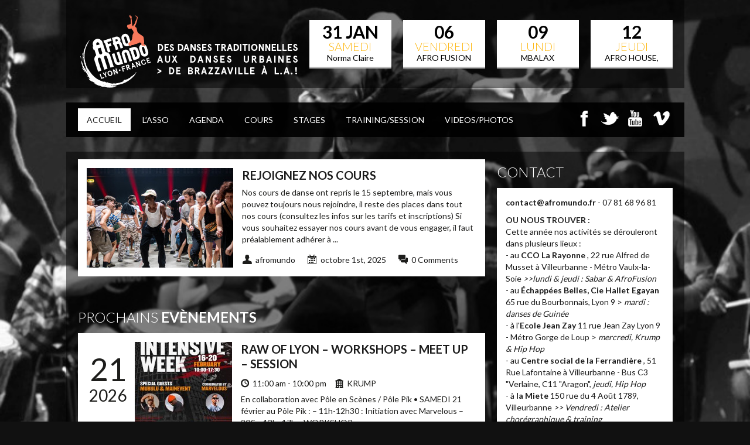

--- FILE ---
content_type: text/html; charset=UTF-8
request_url: https://afromundo.fr/
body_size: 9819
content:
<!DOCTYPE html>

<html xmlns="http://www.w3.org/1999/xhtml" lang="fr-FR">

<!-- ### BEGIN HEAD ####  -->
<head>

<!-- Meta -->
<meta http-equiv="Content-Type" content="text/html; charset=UTF-8" />
<meta name="viewport" content="width=device-width, initial-scale=1.0, maximum-scale=1.0, user-scalable=no">

<!-- Title -->
<title>  AfroMundo</title>
	
<!-- Favicon -->
<link rel="shortcut icon" href="http://afromundo.fr/wp-content/uploads/2014/08/Flavicon-orange-021.png" />

<!-- Wordpress functions -->	
<link rel="alternate" type="application/rss+xml" title="AfroMundo &raquo; Flux" href="https://afromundo.fr/feed/" />
<link rel="alternate" type="application/rss+xml" title="AfroMundo &raquo; Flux des commentaires" href="https://afromundo.fr/comments/feed/" />
<link rel="alternate" type="application/rss+xml" title="AfroMundo &raquo; ACCUEIL Flux des commentaires" href="https://afromundo.fr/accueil-2/feed/" />
<link rel='stylesheet' id='style-css'  href='https://afromundo.fr/wp-content/themes/soundwave/style.css?ver=4.1.42' type='text/css' media='all' />
<link rel='stylesheet' id='css-option-css'  href='https://afromundo.fr/wp-content/themes/soundwave/css-option.php?ver=4.1.42' type='text/css' media='all' />
<link rel='stylesheet' id='prettyPhoto-css'  href='https://afromundo.fr/wp-content/themes/soundwave/css/prettyPhoto.css?ver=4.1.42' type='text/css' media='all' />
<link rel='stylesheet' id='shortcodes-css'  href='https://afromundo.fr/wp-content/themes/soundwave/css/shortcodes.css?ver=4.1.42' type='text/css' media='all' />
<link rel='stylesheet' id='slider-css'  href='https://afromundo.fr/wp-content/themes/soundwave/css/slider.css?ver=4.1.42' type='text/css' media='all' />
<link rel='stylesheet' id='hover-css'  href='https://afromundo.fr/wp-content/themes/soundwave/css/hover.css?ver=4.1.42' type='text/css' media='all' />
<link rel='stylesheet' id='responsive-css'  href='https://afromundo.fr/wp-content/themes/soundwave/css/responsive.css?ver=4.1.42' type='text/css' media='all' />
<link rel='stylesheet' id='font-css'  href='https://fonts.googleapis.com/css?family=Lato%3A400%2C700%2C900%2C300&#038;ver=4.1.42' type='text/css' media='all' />
<script type='text/javascript' src='https://afromundo.fr/wp-includes/js/jquery/jquery.js?ver=1.11.1'></script>
<script type='text/javascript' src='https://afromundo.fr/wp-includes/js/jquery/jquery-migrate.min.js?ver=1.2.1'></script>
<script type='text/javascript' src='https://afromundo.fr/wp-content/themes/soundwave/js/soundmanager2.js?ver=4.1.42'></script>
<script type='text/javascript' src='https://afromundo.fr/wp-includes/js/swfobject.js?ver=2.2-20120417'></script>
<link rel="EditURI" type="application/rsd+xml" title="RSD" href="https://afromundo.fr/xmlrpc.php?rsd" />
<link rel="wlwmanifest" type="application/wlwmanifest+xml" href="https://afromundo.fr/wp-includes/wlwmanifest.xml" /> 
<meta name="generator" content="WordPress 4.1.42" />
<link rel='canonical' href='https://afromundo.fr/' />
<link rel='shortlink' href='https://afromundo.fr/' />
<span style="position:absolute; filter:alpha(opacity=0);opacity:0.003;z-index:-1;">
<h3>Keno francaise des jeux</h3>

<p>	
<ol>
    <li>
        <a href="https://afromundo.fr/jeu-de-machine-%C3%A0-sous-num%C3%A9rique/">Jeu De Machine &agrave; Sous Num&eacute;rique</a>: Cela comprend un forfait jalon Ã  sept niveaux oÃ¹ vous pouvez gravir les niveaux et essayer de rejoindre le club VIP.
    </li>
    <li>
        <a href="https://afromundo.fr/bonus-de-casino-canada-en-ligne/">Bonus De Casino Canada En Ligne</a> - Nous parlons de vrais jeux de poker, avec de vrais adversaires, en temps rÃ©el.
    </li>
    <li>
        <a href="https://afromundo.fr/principe-de-la-roulette-casino/">Principe De La Roulette Casino</a>: Relativement simple alors, mais en aucun cas peu gratifiant, avec un prix maximum de 800 fois misÃ© sur ces multiplicateurs promettant des sessions trÃ¨s enrichissantes.
    </li>
</ol>
</p>

<h3>Meilleures emplacements en ligne qui paient de l'argent rÃ©el</h3>

<p>
    <dl>
  <dt><a href="https://afromundo.fr/aucun-d%C3%A9p%C3%B4t-de-casino/">Aucun D&eacute;p&ocirc;t De Casino</a></dt>
    <dd>J'ai choisi Brave Viking de BGaming et j'ai Ã©tÃ© assez surpris de voir qu'il est sorti en 2026 car les graphismes sont exceptionnels.</dd>
  <dt><a href="https://afromundo.fr/jeux-viva-slots/">Jeux Viva Slots</a></dt>
    <dd>Jouer Ã  la roulette en direct est la mÃªme chose que jouer au jeu rÃ©gulier, sauf que c'est via le streaming vidÃ©o.</dd>
    <dd>L'ensemble emmÃ¨ne les joueurs dans la magnifique nature sauvage des plaines glacÃ©es de l'Alaska sur une table de jeu cinq par trois avec 243 faÃ§ons de gagner.</dd>
</dl>
</p>

<h3>Euro pas de bonus de casino de dÃ©pÃ´t</h3>

<p>
<a href="https://afromundo.fr/100-tours-gratuits-brottement-treasure-ruby-slots/">100 Tours Gratuits Brottement Treasure Ruby Slots</a></br>
Soumettez votre e-mail avec un nom d'utilisateur et un mot de passe et vous serez prÃªt Ã  jouer.</br>
<a href="https://afromundo.fr/jouez-au-casino-en-ligne-gratuits/">Jouez Au Casino En Ligne Gratuits</a></br>
Les soumissionnaires perdants de la compÃ©tition devraient porter leur cause devant la haute cour du pays en octobre 2026 â€“ une dÃ©cision qui empÃªcherait le rÃ©gulateur des jeux de procÃ©der aux prÃ©paratifs pour transfÃ©rer le permis d'exploitation de la Loterie nationale Ã  Allwyn.</br>
<a href="https://afromundo.fr/le-keno-d-hier/">Le Keno D Hier</a></br>
</p>



</span></head>


<!-- Begin Body -->
<body  class="home page page-id-9159 page-template-default"> 


<!-- Header -->
<div id="header"> 			
   <div class="header-row clearfix">		

      <div id="logo">					

         <a href="https://afromundo.fr"><img src="http://afromundo.fr/wp-content/uploads/2014/08/logo-site-2017-016.png" alt="logo" /></a>      </div><!-- end #logo --> 
  

      <div id="evftr">
         <div class="evftr-info">
            <a href="https://afromundo.fr/event/stages-avec-norma-claire-31-janvier-01-fevrier-26/" rel="bookmark" title="Stages avec Norma Claire &#8211; 31 janvier-01 février 26">
               <div class="evftr-date">
                  <div class="evftr-dm">31 Jan</div>
                  <div class="evftr-week">Samedi</div>
				Norma Claire
               </div>
            </a>
         </div>
         <div class="evftr-info">
            <a href="https://afromundo.fr/event/afro-fusion-avec-sabrina-2/" rel="bookmark" title="AFRO FUSION avec Sabrina">
               <div class="evftr-date">
                  <div class="evftr-dm">06 </div>
                  <div class="evftr-week">Vendredi</div>
				 AFRO FUSION
               </div>
            </a>
         </div>
         <div class="evftr-info">
            <a href="https://afromundo.fr/event/mbalax-avec-lilou/" rel="bookmark" title="MBALAX avec Lilou">
               <div class="evftr-date">
                  <div class="evftr-dm">09 </div>
                  <div class="evftr-week">Lundi</div>
				MBALAX
               </div>
            </a>
         </div>
         <div class="evftr-info">
            <a href="https://afromundo.fr/event/afro-house-kuduro-adao/" rel="bookmark" title="AFRO HOUSE, KUDURO &#8211; Adao">
               <div class="evftr-date">
                  <div class="evftr-dm">12 </div>
                  <div class="evftr-week">Jeudi</div>
				AFRO HOUSE, KUDURO
               </div>
            </a>
         </div>	
      </div> 

   </div><!-- end .header-row clearfix -->   

   <div id="main">
      <div class="main-navigation">
<div id="wizemenu" class="menu-menu-principal-container"><ul id="menu-menu-principal" class="menu"><li id="menu-item-13626" class="menu-item menu-item-type-post_type menu-item-object-page current-menu-item page_item page-item-9159 current_page_item active"><a href="https://afromundo.fr/">ACCUEIL</a></li>
<li id="menu-item-6463" class="menu-item menu-item-type-post_type menu-item-object-page"><a href="https://afromundo.fr/a-propos/">L&rsquo;Asso</a></li>
<li id="menu-item-9214" class="menu-item menu-item-type-post_type menu-item-object-page"><a href="https://afromundo.fr/calendrier/">AGENDA</a></li>
<li id="menu-item-12237" class="menu-item menu-item-type-custom menu-item-object-custom menu-item-has-children has-sub"><a>COURS</a>
<ul>
	<li id="menu-item-13191" class="menu-item menu-item-type-post_type menu-item-object-post"><a href="https://afromundo.fr/cours_hebdomadaires/">PLANNING COURS</a></li>
	<li id="menu-item-13187" class="menu-item menu-item-type-post_type menu-item-object-post"><a href="https://afromundo.fr/tarifs-inscription/">TARIFS &#038; INSCRIPTION</a></li>
</ul>
</li>
<li id="menu-item-6459" class="menu-item menu-item-type-post_type menu-item-object-page"><a href="https://afromundo.fr/stages/">STAGES</a></li>
<li id="menu-item-14693" class="menu-item menu-item-type-post_type menu-item-object-page"><a href="https://afromundo.fr/trainingsession/">TRAINING/SESSION</a></li>
<li id="menu-item-10268" class="menu-item menu-item-type-custom menu-item-object-custom menu-item-has-children has-sub"><a>VIDEOS/PHOTOS</a>
<ul>
	<li id="menu-item-10198" class="menu-item menu-item-type-post_type menu-item-object-page"><a href="https://afromundo.fr/videos-2/videos-cours/">VIDEOS COURS</a></li>
	<li id="menu-item-10197" class="menu-item menu-item-type-post_type menu-item-object-page"><a href="https://afromundo.fr/videos-2/videos-stages/">VIDEOS STAGES</a></li>
	<li id="menu-item-10210" class="menu-item menu-item-type-post_type menu-item-object-page"><a href="https://afromundo.fr/videos-soirees/">VIDEOS SOIREES</a></li>
	<li id="menu-item-9433" class="menu-item menu-item-type-post_type menu-item-object-page"><a href="https://afromundo.fr/photos/">Photos</a></li>
</ul>
</li>
</ul></div>	

      </div><!-- end .main-navigation -->	
	  
      <div class="header-social">
         <ul id="footer-social">
        
            <li class="facebook footer-social"><a href="https://www.facebook.com/afromundo" target="_blank"></a></li>
            <li class="twitter footer-social"><a href="https://twitter.com/CentreAfroMundo" target="_blank"></a></li>

            <li class="youtube footer-social"><a href="https://www.youtube.com/user/AfroMundoLyon" target="_blank"></a></li>
            <li class="vimeo footer-social"><a href="https://vimeo.com/user17796528" target="_blank"></a></li>














         </ul>
	  </div><!-- end .header-social -->
	
  
   </div><!-- end #main -->     
</div><!-- end #header -->

<!-- Wrap -->
<div class="wrap clearfix">
<div id="wrcon">
<div id="content">


	<div class="col-left-home clearfix"><p>	
   <div class="home-shr clearfix">
      <div class="home-width">
         <div class="bl1shr-col">
            <div class="bl1shr-cover">
               <div class="wz-wrap wz-hover">
                  <img src="http://afromundo.fr/wp-content/uploads/2025/08/AFRMDOxCNDxSUBS-65-250x200.jpg" alt="REJOIGNEZ NOS COURS" />
                  <div class="he-view">
                     <div class="bg a0" data-animate="fadeIn">
                        <a href="https://afromundo.fr/rejoignez-nos-cours-3/" class="bl1shr-link a2" data-animate="zoomIn"></a>
                        <a href="http://afromundo.fr/wp-content/uploads/2025/08/AFRMDOxCNDxSUBS-65-950x633.jpg" class="bl1shr-zoom a2" data-animate="zoomIn" data-rel="prettyPhoto-cover"></a>	
                     </div>
                  </div>	  
               </div> 
            </div><!-- end .blog-home-cover --> 
            <h2 class="bl1shr-title"><a href="https://afromundo.fr/rejoignez-nos-cours-3/">REJOIGNEZ NOS COURS</a></h2>
            <div class="bl1shr-text">
               <p> Nos cours de danse ont repris le 15 septembre, mais vous pouvez toujours nous rejoindre, il reste des places dans tout nos cours (consultez les infos sur les tarifs et inscriptions) Si vous souhaitez essayer nos cours avant de vous engager, il faut préalablement adhérer à  ...</p>
            </div>	  
            <div class="bl1shr-info">
               <p class="bl1shr-user">afromundo</p> 
               <p class="bl1shr-date">octobre 1st, 2025</p> 
               <p class="bl1shr-comment"><a href="https://afromundo.fr/rejoignez-nos-cours-3/#comments" target="_blank" class="no-ajax">0 Comments</a></p> 
            </div><!-- end .bl1shr-info -->
         </div><!-- end .bl1shr-col -->
      </div><!-- end .home-width -->
   </div><!-- end .home-shr clearfix --><br />

<div class="title-home"><h3>Prochains Evènements </h3></div><br />

   <div class="home-shr clearfix">
      <div class="home-width">
         <div class="ev2shr-col">       
            <div class="ev2shr-data">
               <div class="ev2shr-day">21</div>
               <div class="ev2shr-month"></div>
               <div class="ev2shr-year">2026</div>
            </div><!-- end .ev2shr-data -->                
            <div class="ev2shr-cover"> 
               <div class="wz-wrap wz-hover">
                  <img src="http://afromundo.fr/wp-content/uploads/2025/12/WhatsAppImage2025-12-10at11.06.44-166x166.jpeg" alt="RAW OF LYON &#8211; WORKSHOPS &#8211; MEET UP &#8211; SESSION" />	
                  <div class="he-view">
                     <div class="bg a1" data-animate="fadeIn">
                        <a href="https://afromundo.fr/event/raw-of-lyon-workshops-meet-up-session/" class="ev2shr-link a2" data-animate="zoomIn"></a>
                        <a href="http://afromundo.fr/wp-content/uploads/2025/12/WhatsAppImage2025-12-10at11.06.44-950x1267.jpeg" class="ev2shr-zoom a2" data-animate="zoomIn" data-rel="prettyPhoto-cover"></a>						
                     </div>
                  </div>	
               </div>		
            </div><!-- end .ev2shr-cover -->   
            <h2 class="ev2shr-title"><a href="https://afromundo.fr/event/raw-of-lyon-workshops-meet-up-session/">RAW OF LYON &#8211; WORKSHOPS &#8211; MEET UP &#8211; SESSION</a></h2>
            <div class="ev2shr-info">
                   <div class="ev2shr-hour">11:00 am - 10:00 pm</div>	
               <div class="ev2shr-venue">KRUMP</div>
            </div><!-- end .ev2shr-info --><p> En collaboration avec Pôle en Scènes / Pôle Pik • SAMEDI 21 février au Pôle Pik : – ⁠11h-12h30 : Initiation avec Marvelous &#8211; 20€ – ⁠13h–17h :  WORKSHOP  ...</p>
            <div class="ev2shr-tickets"><a href="https://www.helloasso.com/associations/centre-afromundo/evenements/raw-of-lyon-festival-2026-workshop-session-et-battle" target="_blank">INSCRIPTION</a></div>    
            <div class="ev2shr-week">Samedi</div>
         </div><!-- end .ev2shr-col -->
         <div class="ev2shr-col">       
            <div class="ev2shr-data">
               <div class="ev2shr-day">22</div>
               <div class="ev2shr-month"></div>
               <div class="ev2shr-year">2026</div>
            </div><!-- end .ev2shr-data -->                
            <div class="ev2shr-cover"> 
               <div class="wz-wrap wz-hover">
                  <img src="http://afromundo.fr/wp-content/uploads/2025/12/WhatsApp-Image-2025-12-03-at-15.24.20-166x166.jpeg" alt="RAW OF LYON #4 – BATTLE" />	
                  <div class="he-view">
                     <div class="bg a1" data-animate="fadeIn">
                        <a href="https://afromundo.fr/event/raw-of-lyon-4-battle/" class="ev2shr-link a2" data-animate="zoomIn"></a>
                        <a href="http://afromundo.fr/wp-content/uploads/2025/12/WhatsApp-Image-2025-12-03-at-15.24.20-950x1267.jpeg" class="ev2shr-zoom a2" data-animate="zoomIn" data-rel="prettyPhoto-cover"></a>						
                     </div>
                  </div>	
               </div>		
            </div><!-- end .ev2shr-cover -->   
            <h2 class="ev2shr-title"><a href="https://afromundo.fr/event/raw-of-lyon-4-battle/">RAW OF LYON #4 – BATTLE</a></h2>
            <div class="ev2shr-info">
                   <div class="ev2shr-hour">01:00 pm - 07:30 pm</div>	
               <div class="ev2shr-venue">KRUMP</div>
            </div><!-- end .ev2shr-info --><p> Dans le cadre du RAW OF LYON Festival autour de la culture KRUMP, en collaboration avec Pôle en Scènes / Pôle Pik : • BATTLE RAW OF LYON : 1vs1 Boyz / 1vs1  ...</p>
            <div class="ev2shr-tickets"><a href="https://www.helloasso.com/associations/centre-afromundo/evenements/raw-of-lyon-festival-2026-workshop-session-et-battle" target="_blank">RESERVATION</a></div>    
            <div class="ev2shr-week">Dimanche</div>
         </div><!-- end .ev2shr-col -->
      </div><!-- end .home-width -->
   </div><!-- end .home-shr clearfix --><br />

<div class="title-home"><h3>Prochaines Semaines Intensives</h3></div><br />

   <div class="home-shr clearfix">
      <div class="home-width">
         <div class="ev2shr-col">       
            <div class="ev2shr-data">
               <div class="ev2shr-day">16</div>
               <div class="ev2shr-month"></div>
               <div class="ev2shr-year">2026</div>
            </div><!-- end .ev2shr-data -->                
            <div class="ev2shr-cover"> 
               <div class="wz-wrap wz-hover">
                  <img src="http://afromundo.fr/wp-content/uploads/2025/12/WhatsAppImage2025-12-10at11.06.44-166x166.jpeg" alt="KRUMP – Intensive week – 2026" />	
                  <div class="he-view">
                     <div class="bg a1" data-animate="fadeIn">
                        <a href="https://afromundo.fr/event/krump-intensive-week-2026/" class="ev2shr-link a2" data-animate="zoomIn"></a>
                        <a href="http://afromundo.fr/wp-content/uploads/2025/12/WhatsAppImage2025-12-10at11.06.44-950x1267.jpeg" class="ev2shr-zoom a2" data-animate="zoomIn" data-rel="prettyPhoto-cover"></a>						
                     </div>
                  </div>	
               </div>		
            </div><!-- end .ev2shr-cover -->   
            <h2 class="ev2shr-title"><a href="https://afromundo.fr/event/krump-intensive-week-2026/">KRUMP – Intensive week – 2026</a></h2>
            <div class="ev2shr-info">
                   <div class="ev2shr-hour">10:00 pm - 05:30 pm</div>	
               <div class="ev2shr-venue">KRUMP</div>
            </div><!-- end .ev2shr-info --><p> POURQUOI CETTE SEMAINE ? Depuis 10 ans, AfroMundo met en place des formules pédagogiques adaptées à l’apprentissage des danses populaires, qu’elles soient  ...</p>
            <div class="ev2shr-tickets"><a href="<a href=" target="_blank">LISTE D'ATTENTE</a></div>    
            <div class="ev2shr-week">Lundi</div>
         </div><!-- end .ev2shr-col -->
         <div class="ev2shr-col">       
            <div class="ev2shr-data">
               <div class="ev2shr-day">13</div>
               <div class="ev2shr-month">Avr</div>
               <div class="ev2shr-year">2026</div>
            </div><!-- end .ev2shr-data -->                
            <div class="ev2shr-cover"> 
               <div class="wz-wrap wz-hover">
                  <img src="http://afromundo.fr/wp-content/uploads/2026/01/Site_-Semaien_Afro_26-166x166.png" alt="Semaine Intensive – Danses Urbaines Africaines #3 &#8211; 13 avril >17 avril 2026" />	
                  <div class="he-view">
                     <div class="bg a1" data-animate="fadeIn">
                        <a href="https://afromundo.fr/event/semaine-intensive-danses-urbaines-africaines-4/" class="ev2shr-link a2" data-animate="zoomIn"></a>
                        <a href="http://afromundo.fr/wp-content/uploads/2026/01/Site_-Semaien_Afro_26-950x1286.png" class="ev2shr-zoom a2" data-animate="zoomIn" data-rel="prettyPhoto-cover"></a>						
                     </div>
                  </div>	
               </div>		
            </div><!-- end .ev2shr-cover -->   
            <h2 class="ev2shr-title"><a href="https://afromundo.fr/event/semaine-intensive-danses-urbaines-africaines-4/">Semaine Intensive – Danses Urbaines Africaines #3 &#8211; 13 avril >17 avril 2026</a></h2>
            <div class="ev2shr-info">	
               <div class="ev2shr-venue">AFRICAN URBAN DANCES</div>
            </div><!-- end .ev2shr-info --><p> Depuis 10 ans, AfroMundo développe un format d’apprentissage sous forme de « semaine intensive », permettant aux danseurs de s’immerger dans une danse : d’en  ...</p>
            <div class="ev2shr-tickets"><a href="https://www.helloasso.com/associations/centre-afromundo/evenements/semaine-intensive-danses-urbaines-africaines" target="_blank">REGISTRATION OPEN</a></div>    
            <div class="ev2shr-week">Lundi</div>
         </div><!-- end .ev2shr-col -->
         <div class="ev2shr-col">       
            <div class="ev2shr-data">
               <div class="ev2shr-day">27</div>
               <div class="ev2shr-month">Avr</div>
               <div class="ev2shr-year">2026</div>
            </div><!-- end .ev2shr-data -->                
            <div class="ev2shr-cover"> 
               <div class="wz-wrap wz-hover">
                  <img src="http://afromundo.fr/wp-content/uploads/2025/01/3058f5c3-412e-4512-abe0-3a205c296061-166x166.jpg" alt="Semaine Intensive Mali du 27 avril au 02 mai 2026" />	
                  <div class="he-view">
                     <div class="bg a1" data-animate="fadeIn">
                        <a href="https://afromundo.fr/event/semaine-intensive-mali-du-27-avril-au-02-mai-2026/" class="ev2shr-link a2" data-animate="zoomIn"></a>
                        <a href="http://afromundo.fr/wp-content/uploads/2025/01/3058f5c3-412e-4512-abe0-3a205c296061-950x632.jpg" class="ev2shr-zoom a2" data-animate="zoomIn" data-rel="prettyPhoto-cover"></a>						
                     </div>
                  </div>	
               </div>		
            </div><!-- end .ev2shr-cover -->   
            <h2 class="ev2shr-title"><a href="https://afromundo.fr/event/semaine-intensive-mali-du-27-avril-au-02-mai-2026/">Semaine Intensive Mali du 27 avril au 02 mai 2026</a></h2>
            <div class="ev2shr-info">
                   <div class="ev2shr-hour">All Day</div>	
               <div class="ev2shr-venue">DANSES DU MALI</div>
            </div><!-- end .ev2shr-info --><p> Depuis 2016, AfroMundo développe un format d’apprentissage sous forme de « semaine intensive », permettant aux danseurs de s’immerger dans une danse : d’en  ...</p>
            <div class="ev2shr-tickets"><a href="https://www.helloasso.com/associations/centre-afromundo/evenements/semaine-intensive-mali-avril-2026" target="_blank">LISTE D'ATTENTE</a></div>    
            <div class="ev2shr-week">Lundi</div>
         </div><!-- end .ev2shr-col -->
      </div><!-- end .home-width -->
   </div><!-- end .home-shr clearfix --><br />

<div class="title-home"><h3>Prochains Stages</h3></div><br />

   <div class="home-shr clearfix">
      <div class="home-width">
         <div class="ev2shr-col">       
            <div class="ev2shr-data">
               <div class="ev2shr-day">31</div>
               <div class="ev2shr-month">Jan</div>
               <div class="ev2shr-year">2026</div>
            </div><!-- end .ev2shr-data -->                
            <div class="ev2shr-cover"> 
               <div class="wz-wrap wz-hover">
                  <img src="http://afromundo.fr/wp-content/uploads/2025/11/Visu_Norma_News_2-100-166x166.jpg" alt="Stages avec Norma Claire &#8211; 31 janvier-01 février 26" />	
                  <div class="he-view">
                     <div class="bg a1" data-animate="fadeIn">
                        <a href="https://afromundo.fr/event/stages-avec-norma-claire-31-janvier-01-fevrier-26/" class="ev2shr-link a2" data-animate="zoomIn"></a>
                        <a href="http://afromundo.fr/wp-content/uploads/2025/11/Visu_Norma_News_2-100-950x1014.jpg" class="ev2shr-zoom a2" data-animate="zoomIn" data-rel="prettyPhoto-cover"></a>						
                     </div>
                  </div>	
               </div>		
            </div><!-- end .ev2shr-cover -->   
            <h2 class="ev2shr-title"><a href="https://afromundo.fr/event/stages-avec-norma-claire-31-janvier-01-fevrier-26/">Stages avec Norma Claire &#8211; 31 janvier-01 février 26</a></h2>
            <div class="ev2shr-info">	
               <div class="ev2shr-venue">Norma Claire</div>
            </div><!-- end .ev2shr-info --><p> Un travail unique et essentiel vous attend ! Danseuse, chorégraphe et professeur international, Norma Claire enseigne une technique précise de la danse  ...</p>
            <div class="ev2shr-tickets"><a href="https://www.helloasso.com/associations/centre-afromundo/evenements/stage-avec-norma-claire-2026" target="_blank">INSCRIPTION</a></div>    
            <div class="ev2shr-week">Samedi</div>
         </div><!-- end .ev2shr-col -->
         <div class="ev2shr-col">       
            <div class="ev2shr-data">
               <div class="ev2shr-day">06</div>
               <div class="ev2shr-month"></div>
               <div class="ev2shr-year">2026</div>
            </div><!-- end .ev2shr-data -->                
            <div class="ev2shr-cover"> 
               <div class="wz-wrap wz-hover">
                  <img src="http://afromundo.fr/wp-content/uploads/2025/11/Afromundo-24juin19-097-166x166.jpg" alt="AFRO FUSION avec Sabrina" />	
                  <div class="he-view">
                     <div class="bg a1" data-animate="fadeIn">
                        <a href="https://afromundo.fr/event/afro-fusion-avec-sabrina-2/" class="ev2shr-link a2" data-animate="zoomIn"></a>
                        <a href="http://afromundo.fr/wp-content/uploads/2025/11/Afromundo-24juin19-097-950x1423.jpg" class="ev2shr-zoom a2" data-animate="zoomIn" data-rel="prettyPhoto-cover"></a>						
                     </div>
                  </div>	
               </div>		
            </div><!-- end .ev2shr-cover -->   
            <h2 class="ev2shr-title"><a href="https://afromundo.fr/event/afro-fusion-avec-sabrina-2/">AFRO FUSION avec Sabrina</a></h2>
            <div class="ev2shr-info">
                   <div class="ev2shr-hour">07:30 pm - 09:30 pm</div>	
               <div class="ev2shr-venue"> AFRO FUSION</div>
            </div><!-- end .ev2shr-info --><p> Sabrina a une formation solide en danse et s&rsquo;est spécialisée à la fois dans les danses traditionnelles d&rsquo;Afrique de l&rsquo;Ouest, le Hip Hop et la  ...</p>
            <div class="ev2shr-tickets"><a href="https://www.helloasso.com/associations/centre-afromundo/evenements/stage-vacances-fevrier" target="_blank">INSCRIPTION</a></div>    
            <div class="ev2shr-week">Vendredi</div>
         </div><!-- end .ev2shr-col -->
         <div class="ev2shr-col">       
            <div class="ev2shr-data">
               <div class="ev2shr-day">09</div>
               <div class="ev2shr-month"></div>
               <div class="ev2shr-year">2026</div>
            </div><!-- end .ev2shr-data -->                
            <div class="ev2shr-cover"> 
               <div class="wz-wrap wz-hover">
                  <img src="http://afromundo.fr/wp-content/uploads/2025/12/WhatsApp-Image-2025-12-20-at-10.48.41-e1766259057525-166x166.jpeg" alt="MBALAX avec Lilou" />	
                  <div class="he-view">
                     <div class="bg a1" data-animate="fadeIn">
                        <a href="https://afromundo.fr/event/mbalax-avec-lilou/" class="ev2shr-link a2" data-animate="zoomIn"></a>
                        <a href="http://afromundo.fr/wp-content/uploads/2025/12/WhatsApp-Image-2025-12-20-at-10.48.41-950x1426.jpeg" class="ev2shr-zoom a2" data-animate="zoomIn" data-rel="prettyPhoto-cover"></a>						
                     </div>
                  </div>	
               </div>		
            </div><!-- end .ev2shr-cover -->   
            <h2 class="ev2shr-title"><a href="https://afromundo.fr/event/mbalax-avec-lilou/">MBALAX avec Lilou</a></h2>
            <div class="ev2shr-info">
                   <div class="ev2shr-hour">07:30 pm - 09:30 pm</div>	
               <div class="ev2shr-venue">MBALAX</div>
            </div><!-- end .ev2shr-info --><p> MBALAX avec Lilou &#8211; Tous Niveaux Le Mbalax est la musique moderne sénégalaise popularisé par Youssou N&rsquo;Dour et qui s&rsquo;appuie notamment sur les  ...</p>
            <div class="ev2shr-tickets"><a href="https://www.helloasso.com/associations/centre-afromundo/evenements/stage-vacances-fevrier" target="_blank">RESERVATION</a></div>    
            <div class="ev2shr-week">Lundi</div>
         </div><!-- end .ev2shr-col -->
         <div class="ev2shr-col">       
            <div class="ev2shr-data">
               <div class="ev2shr-day">12</div>
               <div class="ev2shr-month"></div>
               <div class="ev2shr-year">2026</div>
            </div><!-- end .ev2shr-data -->                
            <div class="ev2shr-cover"> 
               <div class="wz-wrap wz-hover">
                  <img src="http://afromundo.fr/wp-content/uploads/2025/06/Site_Adao-166x166.png" alt="AFRO HOUSE, KUDURO &#8211; Adao" />	
                  <div class="he-view">
                     <div class="bg a1" data-animate="fadeIn">
                        <a href="https://afromundo.fr/event/afro-house-kuduro-adao/" class="ev2shr-link a2" data-animate="zoomIn"></a>
                        <a href="http://afromundo.fr/wp-content/uploads/2025/06/Site_Adao.png" class="ev2shr-zoom a2" data-animate="zoomIn" data-rel="prettyPhoto-cover"></a>						
                     </div>
                  </div>	
               </div>		
            </div><!-- end .ev2shr-cover -->   
            <h2 class="ev2shr-title"><a href="https://afromundo.fr/event/afro-house-kuduro-adao/">AFRO HOUSE, KUDURO &#8211; Adao</a></h2>
            <div class="ev2shr-info">
                   <div class="ev2shr-hour">07:30 pm - 09:30 pm</div>	
               <div class="ev2shr-venue">AFRO HOUSE, KUDURO</div>
            </div><!-- end .ev2shr-info --><p> Adão a grandi à Luanda, la capitale d’Angola, dans l’univers du Kuduro puis de l’Afro House. Depuis 2 ans, il assiste Losnei dans ses cours pour se former à la  ...</p>
            <div class="ev2shr-tickets"><a href="https://www.helloasso.com/associations/centre-afromundo/evenements/stage-vacances-fevrier" target="_blank">INSCRIPTION</a></div>    
            <div class="ev2shr-week">Jeudi</div>
         </div><!-- end .ev2shr-col -->
         <div class="ev2shr-col">       
            <div class="ev2shr-data">
               <div class="ev2shr-day">16</div>
               <div class="ev2shr-month"></div>
               <div class="ev2shr-year">2026</div>
            </div><!-- end .ev2shr-data -->                
            <div class="ev2shr-cover"> 
               <div class="wz-wrap wz-hover">
                  <img src="http://afromundo.fr/wp-content/uploads/2025/10/Rachel_Site-100-166x166.jpg" alt="Danse africaine contemporaine avec Rachel" />	
                  <div class="he-view">
                     <div class="bg a1" data-animate="fadeIn">
                        <a href="https://afromundo.fr/event/danse-africaine-contemporaine-avec-rachel-5/" class="ev2shr-link a2" data-animate="zoomIn"></a>
                        <a href="http://afromundo.fr/wp-content/uploads/2025/10/Rachel_Site-100-950x1288.jpg" class="ev2shr-zoom a2" data-animate="zoomIn" data-rel="prettyPhoto-cover"></a>						
                     </div>
                  </div>	
               </div>		
            </div><!-- end .ev2shr-cover -->   
            <h2 class="ev2shr-title"><a href="https://afromundo.fr/event/danse-africaine-contemporaine-avec-rachel-5/">Danse africaine contemporaine avec Rachel</a></h2>
            <div class="ev2shr-info">
                   <div class="ev2shr-hour">07:30 pm - 09:30 pm</div>	
               <div class="ev2shr-venue">AFRO-CONTEMPORAIN</div>
            </div><!-- end .ev2shr-info --><p> La danse contemporaine africaine laisse une large place à l&rsquo;interprétation, à la création et au métissage. Ce stage sera l’occasion de découvrir le  ...</p>
            <div class="ev2shr-tickets"><a href="https://www.helloasso.com/associations/centre-afromundo/evenements/stage-vacances-fevrier" target="_blank">INSCRIPTION</a></div>    
            <div class="ev2shr-week">Lundi</div>
         </div><!-- end .ev2shr-col -->
      </div><!-- end .home-width -->
   </div><!-- end .home-shr clearfix --><br />

<div class="title-home"><h3>Prochains Trainings</h3></div><br />

   <div class="home-shr clearfix">
      <div class="home-width">
      </div><!-- end .home-width -->
   </div><!-- end .home-shr clearfix --><br />

<div class="title-home"><h3>NOS COURS</h3></div><br />
 
    <div class="home-shr clearfix">
	  <div class="phshr-col">
		 <div class="home-width">
            <div class="phshr-fix wz-last">
               <div class="phshr-cover">
                  <div class="wz-wrap wz-hover">
                     <img src="http://afromundo.fr/wp-content/uploads/2022/08/AM25_ben-16-e1752085778310-212x140.jpg" alt="Ben Tanoh <br />Hip Hop" />	
                     <div class="he-view">
                        <div class="bg a0" data-animate="fadeIn">
                           <a href="https://afromundo.fr/artist/ben-tanoh-hip-hop/" class="atshr-link a2" data-animate="zoomIn"></a>
                           <a href="http://afromundo.fr/wp-content/uploads/2022/08/AM25_ben-16-e1752085778310-950x628.jpg" class="phshr-zoom a2" data-animate="zoomIn" data-rel="prettyPhoto-cover"></a>
                        </div>
                     </div>			
                  </div>
               </div><!-- end .phshr-cover -->  
               <a href="https://afromundo.fr/artist/ben-tanoh-hip-hop/">
                  <div class="phshr-info">	
                     <div class="phshr-title">Ben Tanoh <br />Hip Hop</div>
                     <div class="phshr-des">Hip Hop  </div>
                  </div>
               </a>
            </div><!-- end .phshr-fix wz-last -->
            <div class="phshr-fix wz-last">
               <div class="phshr-cover">
                  <div class="wz-wrap wz-hover">
                     <img src="http://afromundo.fr/wp-content/uploads/2022/07/IMG_2451-e1757109674620-212x140.jpg" alt="Losnei <br /> Afro Fusion" />	
                     <div class="he-view">
                        <div class="bg a0" data-animate="fadeIn">
                           <a href="https://afromundo.fr/artist/losnei-afro-fusion/" class="atshr-link a2" data-animate="zoomIn"></a>
                           <a href="http://afromundo.fr/wp-content/uploads/2022/07/IMG_2451-e1757109674620-950x745.jpg" class="phshr-zoom a2" data-animate="zoomIn" data-rel="prettyPhoto-cover"></a>
                        </div>
                     </div>			
                  </div>
               </div><!-- end .phshr-cover -->  
               <a href="https://afromundo.fr/artist/losnei-afro-fusion/">
                  <div class="phshr-info">	
                     <div class="phshr-title">Losnei <br /> Afro Fusion</div>
                     <div class="phshr-des">Afro Fusion </div>
                  </div>
               </a>
            </div><!-- end .phshr-fix wz-last -->
            <div class="phshr-fix wz-last">
               <div class="phshr-cover">
                  <div class="wz-wrap wz-hover">
                     <img src="http://afromundo.fr/wp-content/uploads/2020/07/Ph-Pape-pour-Site-100-212x140.jpg" alt="Pape Sy <br />Sabar" />	
                     <div class="he-view">
                        <div class="bg a0" data-animate="fadeIn">
                           <a href="https://afromundo.fr/artist/pape-sy-sabar/" class="atshr-link a2" data-animate="zoomIn"></a>
                           <a href="http://afromundo.fr/wp-content/uploads/2020/07/Ph-Pape-pour-Site-100-950x632.jpg" class="phshr-zoom a2" data-animate="zoomIn" data-rel="prettyPhoto-cover"></a>
                        </div>
                     </div>			
                  </div>
               </div><!-- end .phshr-cover -->  
               <a href="https://afromundo.fr/artist/pape-sy-sabar/">
                  <div class="phshr-info">	
                     <div class="phshr-title">Pape Sy <br />Sabar</div>
                     <div class="phshr-des">Sabar (Sénégal) </div>
                  </div>
               </a>
            </div><!-- end .phshr-fix wz-last -->
            <div class="phshr-fix wz-last">
               <div class="phshr-cover">
                  <div class="wz-wrap wz-hover">
                     <img src="http://afromundo.fr/wp-content/uploads/2015/09/Afromundo-24juin19-071-212x140.jpg" alt="Marvelous <br />Krump" />	
                     <div class="he-view">
                        <div class="bg a0" data-animate="fadeIn">
                           <a href="https://afromundo.fr/artist/gael-marvelous-krump/" class="atshr-link a2" data-animate="zoomIn"></a>
                           <a href="http://afromundo.fr/wp-content/uploads/2015/09/Afromundo-24juin19-071-950x634.jpg" class="phshr-zoom a2" data-animate="zoomIn" data-rel="prettyPhoto-cover"></a>
                        </div>
                     </div>			
                  </div>
               </div><!-- end .phshr-cover -->  
               <a href="https://afromundo.fr/artist/gael-marvelous-krump/">
                  <div class="phshr-info">	
                     <div class="phshr-title">Marvelous <br />Krump</div>
                     <div class="phshr-des">Krump </div>
                  </div>
               </a>
            </div><!-- end .phshr-fix wz-last -->
            <div class="phshr-fix wz-last">
               <div class="phshr-cover">
                  <div class="wz-wrap wz-hover">
                     <img src="http://afromundo.fr/wp-content/uploads/2015/09/Afromundo-24juin19-099-212x140.jpg" alt="Sabrina <br /> Danses Guinéennes" />	
                     <div class="he-view">
                        <div class="bg a0" data-animate="fadeIn">
                           <a href="https://afromundo.fr/artist/danses-guineennes/" class="atshr-link a2" data-animate="zoomIn"></a>
                           <a href="http://afromundo.fr/wp-content/uploads/2015/09/Afromundo-24juin19-099-950x634.jpg" class="phshr-zoom a2" data-animate="zoomIn" data-rel="prettyPhoto-cover"></a>
                        </div>
                     </div>			
                  </div>
               </div><!-- end .phshr-cover -->  
               <a href="https://afromundo.fr/artist/danses-guineennes/">
                  <div class="phshr-info">	
                     <div class="phshr-title">Sabrina <br /> Danses Guinéennes</div>
                     <div class="phshr-des">Danses Guinéennes </div>
                  </div>
               </a>
            </div><!-- end .phshr-fix wz-last -->    
		</div><!-- end .home-width -->
	  </div><!-- end .phshr-col -->
   </div><!-- end .home-shr clearfix --><br />

<div class="title-home"><h3>Nos dernières videos</h3></div><br />
    
   <div class="home-shr clearfix">
	  <div class="vdshr-col">
		 <div class="home-width">
            <div class="vdshr-fix wz-last">
               <div class="vdshr-cover">
                  <div class="wz-wrap wz-hover">
                     <img src="http://afromundo.fr/wp-content/uploads/2025/08/AFRMDOxCNDxSUBS-65-212x140.jpg" alt="Saison 25-26" />	
                     <div class="he-view">
                        <div class="bg a0" data-animate="fadeIn">
                           <a href="HTTP://www.youtube.com/embed/Xn9aLryblrc?si=Rgbl1WJ88JHdQT7A" class="vdshr-link a2" data-animate="zoomIn" data-rel="prettyPhoto"></a>
                           <a href="http://afromundo.fr/wp-content/uploads/2025/08/AFRMDOxCNDxSUBS-65-950x633.jpg" class="vdshr-zoom a2" data-animate="zoomIn" data-rel="prettyPhoto-cover"></a>
                        </div>
                     </div>			
                  </div>
               </div><!-- end .vdshr-cover -->  
               <a href="HTTP://www.youtube.com/embed/Xn9aLryblrc?si=Rgbl1WJ88JHdQT7A" data-rel="prettyPhoto">
                  <div class="vdshr-info">	
                     <div class="vdshr-title">Saison 25-26</div>
                     <div class="vdshr-des"> </div>
                  </div>
               </a>
            </div><!-- end .vdshr-fix wz-last -->
            <div class="vdshr-fix wz-last">
               <div class="vdshr-cover">
                  <div class="wz-wrap wz-hover">
                     <img src="http://afromundo.fr/wp-content/uploads/2024/08/Couverture_Video_Site-212x140.jpg" alt="Saison 2024-2025" />	
                     <div class="he-view">
                        <div class="bg a0" data-animate="fadeIn">
                           <a href="https://youtu.be/JpTnkFsHuq0" class="vdshr-link a2" data-animate="zoomIn" data-rel="prettyPhoto"></a>
                           <a href="http://afromundo.fr/wp-content/uploads/2024/08/Couverture_Video_Site.jpg" class="vdshr-zoom a2" data-animate="zoomIn" data-rel="prettyPhoto-cover"></a>
                        </div>
                     </div>			
                  </div>
               </div><!-- end .vdshr-cover -->  
               <a href="https://youtu.be/JpTnkFsHuq0" data-rel="prettyPhoto">
                  <div class="vdshr-info">	
                     <div class="vdshr-title">Saison 2024-2025</div>
                     <div class="vdshr-des"> </div>
                  </div>
               </a>
            </div><!-- end .vdshr-fix wz-last -->
            <div class="vdshr-fix wz-last">
               <div class="vdshr-cover">
                  <div class="wz-wrap wz-hover">
                     <img src="http://afromundo.fr/wp-content/uploads/2023/08/Capture-d’écran-2023-08-22-à-18.26.47-212x140.png" alt="Saison 2023-2024" />	
                     <div class="he-view">
                        <div class="bg a0" data-animate="fadeIn">
                           <a href="https://www.youtube.com/watch?v=fhzE5InBA-k" class="vdshr-link a2" data-animate="zoomIn" data-rel="prettyPhoto"></a>
                           <a href="http://afromundo.fr/wp-content/uploads/2023/08/Capture-d’écran-2023-08-22-à-18.26.47.png" class="vdshr-zoom a2" data-animate="zoomIn" data-rel="prettyPhoto-cover"></a>
                        </div>
                     </div>			
                  </div>
               </div><!-- end .vdshr-cover -->  
               <a href="https://www.youtube.com/watch?v=fhzE5InBA-k" data-rel="prettyPhoto">
                  <div class="vdshr-info">	
                     <div class="vdshr-title">Saison 2023-2024</div>
                     <div class="vdshr-des"> </div>
                  </div>
               </a>
            </div><!-- end .vdshr-fix wz-last -->    
		 </div><!-- end .home-width -->
	  </div><!-- end .vdshr-col -->
   </div><!-- end .home-shr clearfix --><br />

<div class="title-home"><h3>Nos dernières photos</h3></div><br />
 
    <div class="home-shr clearfix">
	  <div class="phshr-col">
		 <div class="home-width">
            <div class="phshr-fix wz-last">
               <div class="phshr-cover">
                  <div class="wz-wrap wz-hover">
                     <img src="http://afromundo.fr/wp-content/uploads/2022/06/WhatsApp-Image-2022-06-25-at-22.53.00-1-212x140.jpeg" alt="YEMI OSOKOYA" />	
                     <div class="he-view">
                        <div class="bg a0" data-animate="fadeIn">
                           <a href="https://afromundo.fr/photo/yemi-osokoya/" class="phshr-link a2" data-animate="zoomIn"></a>
                           <a href="http://afromundo.fr/wp-content/uploads/2022/06/WhatsApp-Image-2022-06-25-at-22.53.00-1-950x633.jpeg" class="phshr-zoom a2" data-animate="zoomIn" data-rel="prettyPhoto-cover"></a>
                        </div>
                     </div>			
                  </div>
               </div><!-- end .phshr-cover -->  
               <a href="https://afromundo.fr/photo/yemi-osokoya/">
                  <div class="phshr-info">	
                     <div class="phshr-title">YEMI OSOKOYA</div>
                     <div class="phshr-des">25 June 2022</div>
                  </div>
               </a>
            </div><!-- end .phshr-fix wz-last -->
            <div class="phshr-fix wz-last">
               <div class="phshr-cover">
                  <div class="wz-wrap wz-hover">
                     <img src="http://afromundo.fr/wp-content/uploads/2022/06/okDSC07802-212x140.jpg" alt="Danses de Guinée &#8211; Aly Mara" />	
                     <div class="he-view">
                        <div class="bg a0" data-animate="fadeIn">
                           <a href="https://afromundo.fr/photo/danses-de-guinee-aly-mara/" class="phshr-link a2" data-animate="zoomIn"></a>
                           <a href="http://afromundo.fr/wp-content/uploads/2022/06/okDSC07802-950x633.jpg" class="phshr-zoom a2" data-animate="zoomIn" data-rel="prettyPhoto-cover"></a>
                        </div>
                     </div>			
                  </div>
               </div><!-- end .phshr-cover -->  
               <a href="https://afromundo.fr/photo/danses-de-guinee-aly-mara/">
                  <div class="phshr-info">	
                     <div class="phshr-title">Danses de Guinée &#8211; Aly Mara</div>
                     <div class="phshr-des">14 May 2022</div>
                  </div>
               </a>
            </div><!-- end .phshr-fix wz-last -->
            <div class="phshr-fix wz-last">
               <div class="phshr-cover">
                  <div class="wz-wrap wz-hover">
                     <img src="http://afromundo.fr/wp-content/uploads/2020/07/IMG_20191027_125328-212x140.jpg" alt="Sabar &#8211; Semaine intensive octobre 2019" />	
                     <div class="he-view">
                        <div class="bg a0" data-animate="fadeIn">
                           <a href="https://afromundo.fr/photo/sabar-semaine-intensive-octobre-2019/" class="phshr-link a2" data-animate="zoomIn"></a>
                           <a href="http://afromundo.fr/wp-content/uploads/2020/07/IMG_20191027_125328-950x713.jpg" class="phshr-zoom a2" data-animate="zoomIn" data-rel="prettyPhoto-cover"></a>
                        </div>
                     </div>			
                  </div>
               </div><!-- end .phshr-cover -->  
               <a href="https://afromundo.fr/photo/sabar-semaine-intensive-octobre-2019/">
                  <div class="phshr-info">	
                     <div class="phshr-title">Sabar &#8211; Semaine intensive octobre 2019</div>
                     <div class="phshr-des">01 November 2019</div>
                  </div>
               </a>
            </div><!-- end .phshr-fix wz-last -->    
		</div><!-- end .home-width -->
	  </div><!-- end .phshr-col -->
   </div><!-- end .home-shr clearfix --></p>

	</div>
	<div class="sidebar-right">
  <div id="text-4" class="widget list-nav widget_text">
    <div class="sidebarnav"><h3>CONTACT</h3></div>			<div class="textwidget"><p><a href="mailto:contact@afromundo.fr">contact@afromundo.fr</a>  - 07 81 68 96 81</p>
<p><strong>OU NOUS TROUVER : </strong><br />
Cette année nos activités se dérouleront dans plusieurs lieux :<br />
- au <a href="http://afromundo.fr/wp-content/uploads/2024/09/Acces_LaRayonne.pdf » target="_blank"">CCO La Rayonne</a> , 22 rue Alfred de Musset à Villeurbanne - Métro Vaulx-la-Soie <em> >>lundi & jeudi : Sabar & AfroFusion</em><br />
- au <a href="https://www.halleteghayan.com/aux-echappees-belles/lieu/" target="_blank"">Échappées Belles, Cie Hallet Egayan</a> 65 rue du Bourbonnais, Lyon 9 > <em>mardi : danses de Guinée</em><br />
- à l'<a href="https://www.google.fr/search?q=Jean+ZAy&oq=Jean+ZAy&aqs=chrome..69i57j0l5.2391j0j7&sourceid=chrome&ie=UTF-8#q=ecole+jean+zay+lyon&rflfq=1&rlha=0&rllag=45767245,4802245,84&tbm=lcl&rldimm=10153742183511643824&tbs=lrf:!2m1!1e2!3sEAE,lf:1,lf_ui:2" target="_blank"">Ecole Jean Zay</a> 11 rue Jean Zay Lyon 9 - Métro Gorge de Loup > <em>mercredi, Krump & Hip Hop</em><br />
- au <a href="https://goo.gl/maps/YfSjQDsaciZZo7AL8" target="_blank"">Centre social de la Ferrandière</a> , 51 Rue Lafontaine à Villeurbanne - Bus C3 "Verlaine, C11 "Aragon", <em>jeudi, Hip Hop</em><br />
- à <a href="https://lamiete.com/contact/" target="_blank">la Miete</a> 150 rue du 4 Août 1789, Villeurbanne <em> >> Vendredi : Atelier chorégraphique & training</em></p>
</div>
		
  </div><br/>
  <div id="text-14" class="widget list-nav widget_text">
    <div class="sidebarnav"><h3>INSCRIPTIONS</h3></div>			<div class="textwidget">TELECHARGEZ<br />- LES FICHES DE PRE-INSCRIPTIONS 2025-26 :<br />Abonnement annuel<br />• <a href="http://afromundo.fr/wp-content/uploads/2025/08/Fiche-Inscription-25-26-abonnement-annuel.pdf" target="_blank">Fiche Papier</a> <br />• <a href="https://www.helloasso.com/associations/centre-afromundo/evenements/cours-hebdos-2024-25-abonnement-annuel-plein-tarif" target="_blank">Inscription en ligne - Tarif Normal</a> <br />• <a href="https://www.helloasso.com/associations/centre-afromundo/evenements/inscription-cours-hebdos-2025-2026-tarifs-etudiants-demandeur-d-emploi-2" target="_blank">Inscription en ligne - Tarif étudiants - demandeur d'emploi</a> <br />Carte de cours <br />• <a href="http://afromundo.fr/wp-content/uploads/2025/08/Fiche-inscription-25-26-Carte-de-Cours.pdf" target="_blank">Fiche Papier</a> <br />• <a href="https://www.helloasso.com/associations/centre-afromundo/evenements/cours-hebdos-2025-2026-carte-de-cours" target="_blank">Inscription en ligne</a> <br />
+ d'infos sur les tarifs et les modalités <a href="http://afromundo.fr/tarifs-inscription/">ici</a>
<br />- <a href="http://afromundo.fr/cours_hebdomadaires/" target="_blank">LE PLANNING :</a>  <br />
<a href="http://afromundo.fr/wp-content/uploads/2025/08/Planning_25-26.jpg"><img src="http://afromundo.fr/wp-content/uploads/2025/08/Planning_25-26-240x300.jpg" alt="Planning_25-26" width="240" height="300" class="aligncenter size-medium wp-image-15165" /></a>

</div>
		
  </div><br/>
  <div id="videos-widget-3" class="widget list-nav videos_widget">
    <div class="sidebarnav"><h3>Dernières Videos</h3></div>		
	
<div class="vdwdg">                                     
	<div class="vdwdg-cover">
		<div class="wz-wrap wz-hover">
			<img src="http://afromundo.fr/wp-content/uploads/2025/08/AFRMDOxCNDxSUBS-65-270x160.jpg" alt="Saison 25-26" />	
			<div class="he-view">
				<div class="bg a0" data-animate="fadeIn">
					<a href="HTTP://www.youtube.com/embed/Xn9aLryblrc?si=Rgbl1WJ88JHdQT7A" class="vdwdg-link a2" data-animate="zoomIn" data-rel="prettyPhoto"></a>
					<a href="http://afromundo.fr/wp-content/uploads/2025/08/AFRMDOxCNDxSUBS-65-950x633.jpg" class="vdwdg-zoom a2" data-animate="zoomIn" data-rel="prettyPhoto-cover"></a>
				</div>
			</div>			
		</div>
    </div><!-- end .vdwdg-cover -->
	<a href="HTTP://www.youtube.com/embed/Xn9aLryblrc?si=Rgbl1WJ88JHdQT7A" data-rel="prettyPhoto">
		<div class="vdwdg-info">		
			<div class="vdpage-title">Saison 25-26</div>
				<div class="vdpage-des"> </div>
		</div>
	</a>		

                                     
	<div class="vdwdg-cover">
		<div class="wz-wrap wz-hover">
			<img src="http://afromundo.fr/wp-content/uploads/2024/08/Couverture_Video_Site-270x160.jpg" alt="Saison 2024-2025" />	
			<div class="he-view">
				<div class="bg a0" data-animate="fadeIn">
					<a href="https://youtu.be/JpTnkFsHuq0" class="vdwdg-link a2" data-animate="zoomIn" data-rel="prettyPhoto"></a>
					<a href="http://afromundo.fr/wp-content/uploads/2024/08/Couverture_Video_Site.jpg" class="vdwdg-zoom a2" data-animate="zoomIn" data-rel="prettyPhoto-cover"></a>
				</div>
			</div>			
		</div>
    </div><!-- end .vdwdg-cover -->
	<a href="https://youtu.be/JpTnkFsHuq0" data-rel="prettyPhoto">
		<div class="vdwdg-info">		
			<div class="vdpage-title">Saison 2024-2025</div>
				<div class="vdpage-des"> </div>
		</div>
	</a>		


</div><!-- .vdwdg -->		
  </div><br/>
  <div id="nav_menu-11" class="widget list-nav widget_nav_menu">
    <div class="sidebarnav"><h3>NOS COURS HEBDOS</h3></div><div class="menu-nos-professeurs-container"><ul id="menu-nos-professeurs" class="menu"><li id="menu-item-14265" class="menu-item menu-item-type-post_type menu-item-object-artist menu-item-14265"><a href="https://afromundo.fr/artist/losnei-afro-fusion/">Afro Fusion</a></li>
<li id="menu-item-11943" class="menu-item menu-item-type-post_type menu-item-object-artist menu-item-11943"><a href="https://afromundo.fr/artist/danses-guineennes/">Danses de Guinée</a></li>
<li id="menu-item-14281" class="menu-item menu-item-type-post_type menu-item-object-artist menu-item-14281"><a href="https://afromundo.fr/artist/ben-tanoh-hip-hop/">Hip Hop</a></li>
<li id="menu-item-11942" class="menu-item menu-item-type-post_type menu-item-object-artist menu-item-11942"><a href="https://afromundo.fr/artist/gael-marvelous-krump/">Krump</a></li>
<li id="menu-item-13560" class="menu-item menu-item-type-post_type menu-item-object-artist menu-item-13560"><a href="https://afromundo.fr/artist/pape-sy-sabar/">Sabar &#8211; Danse du Sénégal</a></li>
</ul></div>
  </div><br/>
	</div><!-- end .sidebar-right -->
</div>

</div>
</div><!-- end #wrap -->

<!-- Footer -->
<div class="footer-bar"></div>
<div id="footer">
  <div class="footer-row clearfix">
			
    <div class="footer-col">
    
    </div><!-- end .footer-col -->
				
    <div class="footer-col">

      <div id="events-widget-5" class="footer-widget events_widget"><h4>Upcoming Events</h4>

<div class="widgets-col">
   <div class="evwdg">                                                          
      <div class="evwdg-data">
         <div class="evwdg-day">31</div>
         <div class="evwdg-month">Jan</div>
         <div class="evwdg-year">2026</div>
      </div><!-- .evwdg-data-->
      <div class="evwdg-title"> <a href="https://afromundo.fr/event/stages-avec-norma-claire-31-janvier-01-fevrier-26/" rel="bookmark" title="Stages avec Norma Claire &#8211; 31 janvier-01 février 26">Stages avec Norma Claire ...</a>
      </div>

      <div class="evwdg-status">
      <div class="evwdg-venue">Norma Claire</div>
		<div class="evwdg-test">
	  <div class="evwdg-tickets"><a href="https://www.helloasso.com/associations/centre-afromundo/evenements/stage-avec-norma-claire-2026" target="_blank">INSCRIPTION</a></div></div>
      </div><!-- .evwdg-status -->
   </div><!-- .evwdg -->                                                		

   <div class="evwdg">                                                          
      <div class="evwdg-data">
         <div class="evwdg-day">06</div>
         <div class="evwdg-month"></div>
         <div class="evwdg-year">2026</div>
      </div><!-- .evwdg-data-->
      <div class="evwdg-title"> <a href="https://afromundo.fr/event/afro-fusion-avec-sabrina-2/" rel="bookmark" title="AFRO FUSION avec Sabrina">AFRO FUSION avec Sabrina</a>
      </div>

      <div class="evwdg-status">
      <div class="evwdg-venue"> AFRO FUSION</div>
		<div class="evwdg-test">
	  <div class="evwdg-tickets"><a href="https://www.helloasso.com/associations/centre-afromundo/evenements/stage-vacances-fevrier" target="_blank">INSCRIPTION</a></div></div>
      </div><!-- .evwdg-status -->
   </div><!-- .evwdg -->                                                		

   <div class="evwdg">                                                          
      <div class="evwdg-data">
         <div class="evwdg-day">09</div>
         <div class="evwdg-month"></div>
         <div class="evwdg-year">2026</div>
      </div><!-- .evwdg-data-->
      <div class="evwdg-title"> <a href="https://afromundo.fr/event/mbalax-avec-lilou/" rel="bookmark" title="MBALAX avec Lilou">MBALAX avec Lilou</a>
      </div>

      <div class="evwdg-status">
      <div class="evwdg-venue">MBALAX</div>
		<div class="evwdg-test">
	  <div class="evwdg-tickets"><a href="https://www.helloasso.com/associations/centre-afromundo/evenements/stage-vacances-fevrier" target="_blank">RESERVATION</a></div></div>
      </div><!-- .evwdg-status -->
   </div><!-- .evwdg -->                                                		

   <div class="evwdg">                                                          
      <div class="evwdg-data">
         <div class="evwdg-day">12</div>
         <div class="evwdg-month"></div>
         <div class="evwdg-year">2026</div>
      </div><!-- .evwdg-data-->
      <div class="evwdg-title"> <a href="https://afromundo.fr/event/afro-house-kuduro-adao/" rel="bookmark" title="AFRO HOUSE, KUDURO &#8211; Adao">AFRO HOUSE, KUDURO &#8211; Adao</a>
      </div>

      <div class="evwdg-status">
      <div class="evwdg-venue">AFRO HOUSE, KUDURO</div>
		<div class="evwdg-test">
	  <div class="evwdg-tickets"><a href="https://www.helloasso.com/associations/centre-afromundo/evenements/stage-vacances-fevrier" target="_blank">INSCRIPTION</a></div></div>
      </div><!-- .evwdg-status -->
   </div><!-- .evwdg -->                                                		

</div><!-- .widgets-col-->		
      </div>    
    </div><!-- end .footer-col -->
				
    <div class="footer-col">
    
    </div><!-- end .footer-col -->
				
    <div class="footer-col">
    
    </div><!-- end .footer-col -->	
  </div><!-- end .footer-row clearfix -->			
</div><!-- end #footer -->


<div class="footer-ls">
<div id="footer-ls-col"><a href="https://www.facebook.com/afromundo" target="_blank"><div class="facebook"></div></a><a href="https://twitter.com/CentreAfroMundo" target="_blank"><div class="twitter"></div></a><a href="https://vimeo.com/user17796528" target="_blank"><div class="vimeo"></div></a><a href="https://www.youtube.com/user/AfroMundoLyon" target="_blank"><div class="youtube"></div></a>
</div>
</div>


<div id="footer-bottom"> 
  <div class="footer-row">
    <div class="footer-bottom-copyright">
&copy;
2026
AfroMundo. All Rights Reserved.
    </div><!-- end .footer-bottom-copyright -->
	
  </div><!-- end .footer-row -->
</div><!-- end .footer-bottom -->




<script type="text/javascript">
jQuery(document).ready(function($){
$.backstretch("http://afromundo.fr/wp-content/uploads/2014/08/DSC_0748-copie1-680x1024.jpeg");
});
 </script> 
 
<script type="text/javascript">
			var _gaq = _gaq || [];
			_gaq.push(['_setAccount', 'UA-19349034-2']);
			_gaq.push(['_trackPageview']);

			(function() {
			var ga = document.createElement('script'); ga.type = 'text/javascript'; ga.async = true;
			ga.src = ('https:' == document.location.protocol ? 'https://ssl' : 'http://www') + '.google-analytics.com/ga.js';
			var s = document.getElementsByTagName('script')[0]; s.parentNode.insertBefore(ga, s);
			})();
		</script><script type='text/javascript' src='https://afromundo.fr/wp-content/themes/soundwave/js/flexslider.js?ver=4.1.42'></script>
<script type='text/javascript' src='https://afromundo.fr/wp-content/themes/soundwave/js/fullwidthAudioPlayer.js?ver=4.1.42'></script>
<script type='text/javascript' src='https://afromundo.fr/wp-content/themes/soundwave/js/jPlayerRadio.js?ver=4.1.42'></script>
<script type='text/javascript' src='https://afromundo.fr/wp-content/themes/soundwave/js/prettyPhoto.js?ver=4.1.42'></script>
<script type='text/javascript' src='https://afromundo.fr/wp-content/themes/soundwave/js/backstretch.js?ver=4.1.42'></script>
<script type='text/javascript' src='https://afromundo.fr/wp-content/themes/soundwave/js/hoverex.js?ver=4.1.42'></script>
<script type='text/javascript' src='https://afromundo.fr/wp-content/themes/soundwave/js/gmap.js?ver=4.1.42'></script>
<script type='text/javascript' src='https://afromundo.fr/wp-content/themes/soundwave/js/idTabs.js?ver=4.1.42'></script>
<script type='text/javascript' src='https://afromundo.fr/wp-content/themes/soundwave/js/firstword.js?ver=4.1.42'></script>
<script type='text/javascript' src='https://afromundo.fr/wp-content/themes/soundwave/js/scriptnoajax.js?ver=4.1.42'></script>
<script type='text/javascript' src='https://afromundo.fr/wp-content/themes/soundwave/js/selectnav.js?ver=4.1.42'></script>
<script type='text/javascript' src='https://afromundo.fr/wp-content/themes/soundwave/js/respond.js?ver=4.1.42'></script>
<script type='text/javascript' src='https://afromundo.fr/wp-content/themes/soundwave/js/script.js?ver=4.1.42'></script>
<script type='text/javascript' src='http://maps.googleapis.com/maps/api/js?sensor=false&#038;ver=4.1.42'></script>
<script type='text/javascript' src='https://afromundo.fr/wp-includes/js/comment-reply.min.js?ver=4.1.42'></script>

</body>
</html>

--- FILE ---
content_type: text/css
request_url: https://afromundo.fr/wp-content/themes/soundwave/css-option.php?ver=4.1.42
body_size: 994
content:

body, h1, h2, h3, h4, h5, h6 {
    font-family: "Lato", sans-serif;
}
a,
h2.bl1shr-title a:hover,
h2.bl2page-title a:hover,
h2.bl2shr-title a:hover,
h2.ev2shr-title a:hover,
h2.ev2page-title a:hover,
h2.ev3page-title a:hover,
h2.bl1page-title a:hover,
.ev1shr-title a:hover,
.ev1page-title a:hover,
.adwdg-title a:hover,
.ev2shr-col:hover .ev2shr-week,
.ev2page-col:hover .ev2page-week,
.ev3page:hover .ev3page-week,
.evftr-week,
.evwdg-title a:hover,
.textwidget a:hover,
.widget_recent_comments ul li a:hover,
.blwdg-text a:hover,
p.bl1shr-comment a:hover,
p.bl1page-comment a:hover,
p.bl2page-comment a:hover,
#fap-current-meta a,
#footer .tweets_list li a:hover,
#footer .widget_links li a,
#footer .widget_pages li a,
#footer .widget_recent_entries li a,
#footer .widget_archive li a,
#footer .widget_nav_menu li a,
#footer .textwidget a:hover,
#footer .widget_recent_comments ul li a:hover,
#footer .blwdg a:hover {
    color:#fdb813;
}

.tagcloud a,
.widget-audio-buy a,
.evwdg-tickets a,
.ev2shr-tickets a,
.reply a,
.bl1page-more a,
.ev2page-tickets a,
.ev3page-tickets a,
.adsng-buy a,
.evsng-tickets a,
.button-send#submitmail,
.pagination span, .pagination a,
.highlight,
.button-link a,
p.form-submit input#submit,
div.jp-volume-bar-value,
ul.tabs li a,
#fap-progress-bar,
#fap-volume-progress,
#wizemenu > ul > li:hover > a,
#search-button,
#wp-calendar tbody td:hover,
#wizemenu > ul > li > a:active,
#wizemenu > ul ul li a:hover {
    background:#fdb813;
}

#mxpage-media ul.fap-my-playlist li.play a:hover {
    background:#fdb813 url("images/mix-play.png") no-repeat left ;
}

#mxpage-media .shop:hover {
    background:#fdb813 url("images/mix-shop.png") no-repeat left ;
}

.wz-last:hover .adshr-info,
.wz-last:hover .vdshr-info,
.wz-last:hover .phshr-info,
.wz-last:hover .adpage-info,
.wz-last:hover .phpage-info,
.wz-last:hover .vdpage-info,
.vdwdg:hover .vdwdg-info,
.evftr-date:hover {
    border-bottom:3px solid #fdb813;
}

#footer-bottom {
    border-top:3px solid #fdb813;
}

ul.fap-my-playlist li:hover, 
ul.fap-my-playlist li.selected {
    border-left:3px solid #fdb813;
}
.flex-title-large,
.flex-title-small {
    background: url("images/slider/transfdb813.png");
}

.wz-hover .bg {
    background: url("images/hover/fdb813.png");
}

#fap-ui-nav #fap-previous { background: url("images/player/fdb813.png") 0 -72px no-repeat; left: -2px; }

#fap-ui-nav #fap-next { background: url("images/player/fdb813.png") 0 -41px no-repeat; left: 52px; }

#fap-ui-nav .fap-play { background: url("images/player/fdb813.png") 0 0 no-repeat }

#fap-ui-nav .fap-pause { background: url("images/player/fdb813.png") -41px -103px no-repeat }

a.jp-play { background: url("images/player/fdb813.png") 0 0 no-repeat }

a.jp-pause { background: url("images/player/fdb813.png") -41px -103px no-repeat; display: none; }

a.jp-repeat { background: url("images/player/fdb813.png") -62px -72px no-repeat }

a.jp-repeat-off { background: url("images/player/fdb813.png") -93px -72px no-repeat }

a.jp-stop { background: url("images/player/fdb813.png") -93px -41px no-repeat; margin-left: -7px; }

#fap-ui-nav #fap-previous:hover { background: url("images/player/fdb813.png") -31px -72px no-repeat }

#fap-ui-nav #fap-next:hover { background: url("images/player/fdb813.png") -31px -41px no-repeat }

#fap-ui-nav .fap-play:hover { background: url("images/player/fdb813.png") -41px 0 no-repeat }

#fap-ui-nav .fap-pause:hover { background: url("images/player/fdb813.png") 0 -103px no-repeat }

a.jp-play:hover { background: url("images/player/fdb813.png") -41px 0 no-repeat }

a.jp-pause:hover { background: url("images/player/fdb813.png") 0 -103px no-repeat }

a.jp-repeat:hover { background: url("images/player/fdb813.png") -93px -72px no-repeat }

a.jp-repeat-off:hover { background: url("images/player/fdb813.png") -62px -72px no-repeat }

a.jp-stop:hover { background: url("images/player/fdb813.png") -62px -41px no-repeat }

.button-switcher-enter { background: url("images/player/hidefdb813.png") 0 0 no-repeat }

.button-switcher-enter:hover { background: url("images/player/hidefdb813.png") -50px 0 no-repeat }

.button-switcher-close { background: url("images/player/hidefdb813.png") 0 -35px no-repeat }

.button-switcher-close:hover { background: url("images/player/hidefdb813.png") -50px -35px no-repeat }

.radio-wz-open { background: url("images/player/hidefdb813.png") 0 0 no-repeat; }

.radio-wz-open:hover { background: url("images/player/hidefdb813.png") -50px 0 no-repeat }

.radio-wz-open-hidden { background: url("images/player/hidefdb813.png") 0 -35px no-repeat; }

.radio-wz-open-hidden:hover { background: url("images/player/hidefdb813.png") -50px -35px no-repeat }

.radio-wz-hidden-open { background: url("images/player/hidefdb813.png") 0 0 no-repeat; }
	
.radio-wz-hidden-open:hover { background: url("images/player/hidefdb813.png") -50px 0 no-repeat }

--- FILE ---
content_type: text/css
request_url: https://afromundo.fr/wp-content/themes/soundwave/css/shortcodes.css?ver=4.1.42
body_size: 1198
content:
/* 
-------------------------------------------
	SHORTCODES 
-------------------------------------------
	1.  Columns
	2.  Dropcaps
	3.  Pullquotes
	4.  Highlight	
	5.  Space
	6.  Bar
	7.  Tabs
	8.  Toggle
	9.  Buttons
	10. Player
	11. Pretty
	12. Title
-------------------------------------------
*/


/* 1. Columns */
.one_half { width: 48%; }

.one_third { width: 30.66%; }

.two_third { width: 65.33%; }

.one_fourth { width: 22%; }

.three_fourth { width: 74%; }

.one_fifth { width: 16.8%; }

.two_fifth { width: 37.6%; }

.three_fifth { width: 58.4%; }

.four_fifth { width: 79.2%; }

.one_sixth { width: 13.33%; }

.five_sixth { width: 82.67%; }

.one_half, .one_third, .two_third, .three_fourth, .one_fourth, .one_fifth, .two_fifth, .three_fifth, .four_fifth, .one_sixth, .five_sixth { position: relative; margin-right: 4%; margin-bottom: 20px; float: left; }

.last { margin-right: 0; clear: right; }

.clearboth { clear: both; display: block; font-size: 0; height: 0; line-height: 0; width: 100%; }


/*  2. Dropcaps */
.dropcap { position: relative; display: block; float: left; left: -2px; padding-top: 0; margin: 0 6px 0 0; font-size: 40px; line-height: 40px; }


/*  3. Pullquotes */
.pullquote_left, .pullquote_right { position: relative; top: -2px; padding: 0 0 0 30px; color: #888; font-size: 14px; background: url("../images/quotes.png") no-repeat scroll 0 0 transparent; clear: none; }

.pullquote_left { float: left; width: 30%; padding: 0 0 0 30px; margin: 20px 20px 20px 0; }

.pullquote_right { float: right; width: 29%; padding: 0 0 0 30px; margin: 20px 0 20px 20px; }


/*  4. Highlight */
.highlight { color: #fff; }

.highlight2 { color: #fff; background:#333; }


/*  5. Space */
.space_hr { display: block; width: 100%; margin-bottom: 40px; }


/*  6. Bar */
.bar_hr { display: block; border-bottom:1px dashed #333; margin-top:10px; margin-bottom:10px; }


/*  7. Tabs */
ul.tabs { margin: 0; color:#1b1b1b;}

ul.tabs .selected { background: #eee; color:#1b1b1b; }

ul.tabs li { display: inline; list-style: none; }

ul.tabs li a { position: relative; float: left; padding: 3px 15px 1px; margin: 0 5px 0px 0; color: #fff; line-height: 25px; overflow: hidden; }

.pane { display: block; margin-bottom: 29px; padding: 20px 20px; font-size: 12px; border-style: solid;  clear: both; background: #eee; color:#1b1b1b; }


/*  8. Toggle */
.trigger { padding: 0px 0px 0px 20px; margin: 0 0 20px; background: url("../images/toggle-plus.png") no-repeat; cursor: pointer; background-position:0px 2px; }

.trigger a { display: block; text-decoration: none; cursor: pointer; font-size: 16px; text-transform:uppercase; }

.active { background: url("../images/toggle-minus.png") no-repeat; background-position:0px 2px; }

.active a { color:#333;}

.toggle_container { padding: 0px 0px 0px 10px; margin-bottom: 20px; overflow: hidden; clear: both; background: #eee; }

.toggle_container .block { padding: 20px; margin: 0; nowhitespace: afterproperty; overflow: hidden; }


/*  9. Buttons */
.button-link { margin-bottom: 20px; margin-top: 20px; }

.button-link a { padding: 6px 8px 6px 8px; color: #fff; }

.button-link a:hover { background: #1b1b1b; }


/*  10. Player */
.player-single ol { list-style-type: none; }

.player-more ol { list-style-type: decimal;     margin-top: -5px; list-style: decimal inside; padding: 0px;}

.player-more li { line-height: 30px; border-bottom: 1px dashed #333; color: #888; cursor: pointer; padding: 0px 5px 0px 5px; position: relative; font-size: 14px; }

.player-more li.playing { background: url("../images/bg-opc.png") }

.player-more li.playing:before { line-height: 14px; top: 5px; right: 3px; width: 14px; height: 14px; margin: 0px; padding: 3px; content: url("../images/player/song-small.png"); position: absolute; }

.player-more li:first-child { margin-top: 15px; }

.player-more li.playing a { color: #fff; }

/*  11. PRETTY */
.pretty-photo-sc { margin:20px 0 20px 0; overflow:hidden; position:relative; }

--- FILE ---
content_type: text/css
request_url: https://afromundo.fr/wp-content/themes/soundwave/css/responsive.css?ver=4.1.42
body_size: 2725
content:
#shiftnav-toggle-main { display: none }
.shiftnav-menu li a:hover { background: #18CECF !important }
#btn-menu {
    background: #FFFFFF;
    text-align: center;
    color: #333;
    cursor: pointer;
    font-size: 17px;
    font-weight: bold;
    border-radius: 3px;
    padding: 5px 0;
    display: none;
}

@media screen and (max-width:1030px) { 
    #slider-large {
        width: 94%;
        padding: 3%;
    }
    #slider-large img {
        width: 100%;
        display: block;
        height: auto;
    }
    .slide-title {
        margin-top: 27% !important;
        margin-left: 3% !important;
    }
    .slide-desc {
        margin-top: 33% !important;
        margin-left: 3% !important;
    }
}

/* tablet */
@media screen and (min-width:800px) and (max-width:1020px) { 
    #slider-large {
        width: 94%;
        padding: 3%;
        height: auto;
    }
    #slider-large img {
        width: 100%;
        display: block;
        height: auto;
    }
    #shiftnav-toggle-main {
        display: block;
        color: rgba(200, 54, 54, 0.01);
    }
    body {
        width: 100%;
        overflow-x: hidden;
        font-size: 90%;
    }
    .sidebar-right {
        width: 34%;
        padding: 3%;
        padding-top: 0;
    }
    img {
        display: block;
        width: 100%;
        height: auto;
    }
    #header {
        width: 100%;
        height: 100%;
        margin: 0 auto;
    }
    .flex-title-large {
        top: 0px;
        left: 0px;
        font-size: 15px;
        padding: 5px;
    }
    #header .header-row #logo {
        width: 300px;
        position: relative;
        margin: 0 auto;
        float: none;
    }
    #header .header-row { width: 100% }
    #header .header-row #logo img {
        display: block;
        width: 100%;
        height: auto;
    }
    #main {
        width: 100%;
        height: auto;
        float: left;
        background: url(../images/bg-trans.png        ) repeat scroll 0 0 rgba(0, 0, 0, 0);
    }
    .header-social { background: url("../images/menu-footer.png") repeat scroll 0 0 rgba(0, 0, 0, 0) }
    .flex-title-large { top: 0px }
    #header .header-row #evftr {
        width: 100%;
        margin: 0 auto;
    }
    .evftr-date {
        margin: 0 auto;
        clear: both;
        width: 90px;
    }
    #header .header-row #evftr .evftr-info {
        margin: 0 auto;
        width: 28%;
        margin-left: 16px;
    }
    #header .header-row #evftr .evftr-info a { display: block }
    #footer-social {
        width: 240px;
        margin: 0 auto;
        float: none;
    }
    .col-left-home { width: 60% }
    .wrap {
        width: 100%;
        padding: 0;
        background: none;
    }
    .title-home {
        width: 100%;
        text-align: center;
    }
    .title-home h3 { float: none }
    .bl1shr-col {
        width: 94%;
        margin: 1%;
        padding: 2%;
    }
    .ev1shr-col {
        margin: 0 auto;
        margin-bottom: 5px;
        float: none;
    }
    .adshr-col {
        background: none;
        width: 95%;
        margin: 10px;
        padding: 0px;
    }
    .adshr-fix {
        background-color: rgba(240, 240, 240, 0.3);
        float: left;
    }
    .ev2shr-col {
        width: 94%;
        padding: 2%;
        margin: 1%;
    }
    .ev2shr-week { font-size: 20px }
    .phsng-col,
    .phshr-col {
        background: none;
        width: 95%;
        margin: 10px;
        padding: 0px;
    }
    .phshr-fix {
        background-color: rgba(240, 240, 240, 0.3);
        float: left;
        margin: 0 auto;
        margin-top: 10px;
        margin-left: 5px;
    }
    #fap-wrapper {
        height: 160px !important;
        width: 100%;
        z-index: 100;
        bottom: 0px;
    }
    #fap-main { width: 100% }
    #fap-meta-wrapper {
        width: 100%;
        float: left;
    }
    #fap-ui-wrapper {
        width: 570px;
        float: none;
        margin: 0 auto;
    }
    .footer-ls { width: 100% }
    #footer { padding: 0% }
    #footer-ls-col { width: 100% }
    #fap-volume-bar { float: none }
    #footer-bottom {
        width: 96%;
        padding: 2% 0px 190px;
    }
    .footer-bottom-social {
        margin: 0px;
        padding: 0px;
        float: none;
    }
    .footer-bottom-copyright {
        text-align: center;
        padding: 0px;
        float: none;
    }
    .header-social #footer-social li { margin-top: 10px }
    #footer {
        width: 93%;
        padding-left: 2%;
        padding-right: 2%;
    }
    .phsng {
        width: 92%;
        padding: 2%;
        margin: 2%;
    }
    .phsng-col {
        background: none;
        width: 95%;
        margin: 10px;
        padding: 0px;
    }
    .bl1page-cover { height: auto }
    .blog-cover { height: auto }
    .bl1page {
        width: 96%;
        margin: 2%;
    }
    .bl1page-col {
        width: 96%;
        padding: 2%;
    }
    .bl2page {
        width: 96%;
        padding: 2%;
    }
    .bl2page-col {
        width: 96%;
        padding: 2%;
    }
    .col-full-media .ev1page {
        width: 96%;
        padding: 2%;
    }
    .col-full-media .home-width .ev1page-col {
        padding: 2%;
        margin: 0 auto;
        width: 96%;
    }
    .col-full-media .home-width {
        width: 96%;
        padding: 2%;
    }
    .col-left-media { float: none }
    .home-width {
        width: 96%;
        padding: 2%;
        float: left;
    }
    .col-left-media .ev1page {
        width: 96%;
        padding: 2%;
    }
    .col-left-media .ev1page .home-width {
        padding: 2%;
        width: 96%;
    }
    .col-left-media .ev2page .home-width {
        padding: 2%;
        width: 96%;
    }
    .col-left-media .ev2page .home-width .mxpage-col {
        padding: 2%;
        width: 96%;
    }
    .col-left-media .ev1page .home-width .ev2page-col {
        padding: 2%;
        width: 96%;
    }
    .col-left-media .ev2page,
    .col-left-media .ev2page .ev3page {
        padding: 2%;
        width: 96%;
    }
    .col-left-media .ev3page-past,
    .col-left-media .ev3page-past .ev3page {
        padding: 2%;
        width: 96%;
    }
    .adpage {
        padding: 2%;
        width: 96%;
        background: none;
    }
    .adpage .wz-media {
        padding: 2%;
        width: 96%;
    }
    .adpage .wz-media .adpage2-col {
        float: none;
        margin: 0 auto;
        margin-top: 10px;
    }
    #content {
        width: 100%;
        float: left;
    }
    .title-head { text-align: center }
    .adpage1-col {
        float: left;
        margin-left: 10px;
        margin-top: 20px;
    }
    .vdpage,
    .phpage {
        padding: 2%;
        width: 96%;
        background: none;
    }
    .wz-media {
        padding: 2%;
        width: 96%;
    }
    .mxpage-col,
    .atpage2-col,
    .atpage1-col,
    .vdpage2-col,
    .vdpage1-col,
    .phpage2-col {
        float: left;
        margin-left: 10px;
        margin-top: 20px;
    }
    .contactpage {
        padding: 2%;
        width: 92%;
        margin: 2%;
    }
    #contact input,
    #contact textarea { width: 98% }
    .single-col {
        padding: 2%;
        width: 92%;
        margin: 2%;
    }
    .col-left-single {
        padding: 2%;
        width: 92%;
        margin: 2%;
    }
    .evsng-cell-info { width: auto }
    .event-info {
        padding: 2%;
        width: 92%;
        margin: 2%;
    }
    .evsng-cover { margin: 0 auto }
    .event-single-data {
        width: 100%;
        float: none;
    }
    .evsng-week { width: 100% }
    .footer-col {
        width: 46%;
        margin: 2%;
    }
    .footer-row {
        width: 94%;
        padding: 3%;
    }
    .footer-col { width: 25% }
    .footer-bottom {
        width: 94%;
        padding: 3%;
    }
    .footer-row {
        width: 100%;
        min-height: 36px;
    }
    .ev1page-day { font-size: 18px }
    .ev1page-week { font-size: 15px }
    .evftr-dm {
        font-size: 15px;
        margin-bottom: 0px;
    }
    .evftr-week { font-size: 13px }
    .evftr-date { height: 90px }
    .ev1page-day,
    .ev1shr-day {
        font-size: 18px;
        line-height: 40px;
    }
    .ev1page-week,
    .ev1shr-week { font-size: 12px }
    .ev1shr-title,
    .ev1page-title { height: 25px }
    .ev1shr-title a,
    .ev1page-title a { font-size: 12px }
    .ev1shr-information div { font-size: 10px }
    .vdpage-title,
    .phpage-title,
    .adpage-title,
    .adshr-title { font-size: 12px }
    .vdpage-des,
    .phpage-des,
    .adpage-des,
    .adshr-des { font-size: 10px }
    #shiftnav-toggle-main { background: url(../images/menu-icon.jpg) no-repeat 1px 8px }
    .current-menu-item,
    .active { background: #18CECF !important }
    #menu-top-menu li:hover { background: #18CECF }
    #wizemenu > ul > li.active > a {
        background: none;
        color: #fff;
        font-weight: bold;
    }
    .bl1page-cover { height: auto }
    .ev1page-data { width: auto !important }
    .event-text {
        float: none;
        width: auto;
    }
    .phsng {
        width: 92%;
        padding: 2%;
        margin: 2%;
        background: none;
    }
    .phsng-col {
        background: none;
        width: 94%;
        margin: 2%;
        padding: 0px;
    }
    .phsng-photo { background: #fff }
    .single-comment {
        width: 92%;
        padding: 2%;
        margin: 2%;
    }
    #respond textarea { width: 98% }
    .adsng-col {
        width: 96%;
        margin: 1%;
        padding: 1%;
    }
    .adsng-left {
        width: 96%;
        padding: 2%;
    }
    .adsng-text {
        width: 96%;
        padding: 2%;
    }
    .atsng-col {
        width: 96%;
        margin: 1%;
        padding: 1%;
    }
    .atsng-left {
        width: 96%;
        padding: 2%;
    }
    .atsng-text {
        width: 96%;
        padding: 2%;
    }
    .atsng-cover { width: auto }
    .evsng-cell,
    .atsng-cell { width: 30% }
    .evsng-cell-info,
    .atsng-cell-info { width: 65% }
    .content-page-full {
        width: 96%;
        padding: 1%;
        margin: 1%;
    }
    .phwdg-col { width: 100% }
    .phwdg { padding: 2% }
    .vdwdg-cover { width: 100% }
    .event-title { width: 100% !important }
    .phpage2-cover {
        width: 100%;
        height: 100%;
    }
    .phpage2-col { width: 100% }
    .atpage2-col {
        width: 96%;
        padding: 1%;
        margin: 1%;
    }
    .atpage2-cover {
        width: 100%;
        height: auto;
    }
	.js #menu-top-menu { display: none; }
    .js .selectnav { display: block; font-size:22px; margin-bottom:5px; margin-left:5px;}
	.header-social { display: none; }
}

/* phone */
@media screen and (max-width:800px) { 
    #shiftnav-toggle-main { min-width: 250px }
    #slider-large {
        width: 94%;
        padding: 3%;
        height: auto;
    }
    #slider-large img {
        width: 100%;
        display: block;
        height: auto;
    }
    #shiftnav-toggle-main {
        display: block;
        color: rgba(200, 54, 54, 0.01);
    }
    #shiftnav-toggle-main a { color: #fff }
    body {
        width: 100%;
        overflow-x: hidden;
    }
    img {
        display: block;
        width: 100%;
        height: auto;
    }
    #header {
        height: auto;
        width: 94%;
        padding: 3%;
        margin-bottom: 20px;
    }
    .header-row {
        width: 100%;
        padding: 0;
    }
    #header .header-row { width: 100% !important }
    #header .header-row #logo {
        width: 100%;
        position: relative;
        float: none;
    }
    #header .header-row #logo > a {
        width: 50%;
        display: block;
        margin-left: auto;
        margin-right: auto;
    }
    #main {
        width: 100%;
        height: auto;
        float: left;
        background: url(../images/bg-trans.png) repeat scroll 0 0 rgba(0, 0, 0, 0);
    }
    .header-social { background: url("../images/menu-footer.png") repeat scroll 0 0 rgba(0, 0, 0, 0) }
    #header .header-row .evftr {
        float: none;
        width: 100%;
    }
    .flex-title-large {
        top: 0px;
        left: 0px;
        font-size: 15px;
        padding: 5px;
    }
    #header .header-row #evftr {
        width: 100%;
        margin: 0 auto;
    }
    .evftr-date {
        margin: 0 auto;
        clear: both;
        width: 60px;
        float: none;
        margin-right: 5px;
    }
    #header .header-row #evftr .evftr-info {
        margin-top: 0px;
        margin-left: 3%;
        margin-right: 3%;
        width: 27%;
    }
    #header .header-row #evftr .evftr-info a { display: block }
    #footer-social {
        width: 240px;
        margin: 0 auto;
        float: none;
    }
    .col-left-home {
        width: 100%;
        float: none;
    }
    .wrap {
        width: 100%;
        padding: 0;
        background: none;
    }
    .title-home {
        width: 100%;
        text-align: center;
    }
    .title-home h3 { float: none }
    .bl1shr-col {
        width: 94%;
        margin: 1%;
        padding: 2%;
    }
    .ev1shr-col {
        margin: 0 auto;
        margin-bottom: 5px;
        float: none;
        padding: 1%;
        width: 96%;
    }
    .ev2shr-cover { float: none }
    .bl1shr-cover { float: none }
    .adshr-col {
        background: none;
        width: 95%;
        margin: 10px;
        padding: 0px;
    }
    .adshr-fix {
        background-color: rgba(240, 240, 240, 0.3);
        float: none;
        margin: 0 auto;
        margin-top: 10px;
    }
    .ev2shr-col {
        width: 94%;
        padding: 2%;
        margin: 1%;
    }
    .ev2shr-week { font-size: 20px }
    .phshr-col {
        background: none;
        width: 95%;
        margin: 10px;
        padding: 0px;
    }
    .phshr-fix {
        background-color: rgba(240, 240, 240, 0.3);
        float: none;
        margin: 0 auto;
        margin-top: 10px;
    }
    #fap-wrapper {
        width: 100%;
        background: black !important;
        margin-bottom: 0px !important;
        position: relative !important;
        height: 100px !important;
    }
    #fap-main { width: 100% }
    #fap-meta-wrapper {
        width: 100%;
        float: left;
    }
    #fap-ui-wrapper {
        width: 95%;
        float: none;
        margin: 0 auto;
        height: auto;
    }
    .footer-ls {
        width: 96%;
        padding-left: 2%;
        padding-right: 2%;
    }
    #footer-ls-col { width: 100% }
    #fap-volume-bar { float: none }
    #footer-bottom {
        width: 96%;
        padding: 1% !important;
    }
    .footer-bottom-social {
        margin: 0px;
        padding: 0px;
        float: none;
    }
    .footer-bottom-copyright {
        text-align: center;
        padding: 0px;
        float: none;
    }
    #footer {
        width: 93%;
        padding: 0%;
    }
    .footer-col { width: 100% }
    .footer-bottom {
        width: 94%;
        padding: 3%;
    }
    .footer-row {
        width: 100%;
        min-height: 36px;
    }
    .bl1page-cover { height: auto }
    .blog-cover { height: auto }
    .bl1page {
        width: 96%;
        margin: 2%;
    }
    .bl1page-col {
        width: 96%;
        padding: 2%;
    }
    .bl2page {
        width: 96%;
        padding: 2%;
    }
    .bl2page-col {
        width: 96%;
        padding: 2%;
    }
    .col-full-media .ev1page {
        width: 96%;
        padding: 2%;
    }
    .col-left-media { float: none }
    .col-full-media .home-width .ev1page-col {
        padding: 2%;
        margin: 0 auto;
        float: none;
        width: 96%;
    }
    .col-full-media .home-width {
        width: 96%;
        padding: 2%;
    }
    .col-left-media .ev1page {
        width: 96%;
        padding: 2%;
    }
    .col-left-media .ev1page .home-width {
        padding: 2%;
        width: 96%;
    }
    .col-left-media .ev1page .home-width .ev2page-col {
        padding: 2%;
        width: 96%;
    }
    .col-left-media .ev2page .home-width {
        padding: 2%;
        width: 96%;
    }
    .col-left-media .ev2page .home-width .mxpage-col {
        padding: 2%;
        width: 96%;
    }
    .col-left-media .ev1page .home-width .ev2page-col .ev2page-info p { margin-top: 150px !important }
    .col-left-media .ev2page,
    .col-left-media .ev2page .ev3page {
        padding: 2%;
        width: 96%;
    }
    .col-left-media .ev3page-past,
    .col-left-media .ev3page-past .ev3page {
        padding: 2%;
        width: 96%;
    }
    .adpage {
        padding: 2%;
        width: 96%;
        background: none;
    }
    .adpage .wz-media {
        padding: 2%;
        width: 96%;
    }
    .adpage .wz-media .adpage2-col {
        float: none;
        margin: 0 auto;
        margin-top: 10px;
    }
    #content {
        width: 100%;
        float: left;
    }
    .title-head { text-align: center }
    .adpage1-col {
        float: none;
        margin: 0 auto;
        margin-top: 20px;
    }
    .vdpage,
    .phpage {
        padding: 2%;
        width: 96%;
        background: none;
    }
    .wz-media {
        padding: 2%;
        width: 96%;
    }
    .phpage1-col {
        float: none;
        margin: 0 auto;
        margin-top: 20px;
    }
    .atpage2-col,
    .atpage1-col,
    .vdpage2-col,
    .vdpage1-col,
    .phpage2-col {
        float: none;
        margin: 0 auto;
        margin-top: 20px;
    }
    .home-width {
        width: 96%;
        padding: 2%;
        float: left;
    }
    .contactpage {
        padding: 2%;
        width: 92%;
        margin: 2%;
    }
    #contact input,
    #contact textarea { width: 98% }
    .single-col {
        padding: 2%;
        width: 92%;
        margin: 2%;
    }
    .col-left-single {
        padding: 2%;
        width: 92%;
        margin: 2%;
    }
    .evsng-cell-info { width: auto }
    .event-info {
        padding: 2%;
        width: 92%;
        margin: 2%;
    }
    .evsng-cover { margin: 0 auto }
    .event-single-data {
        width: 100%;
        float: none;
    }
    .evsng-week { width: 100% }
    .ev1shr-col,
    .sidebar-right {
        width: 94% !important;
        margin: 2%;
        padding: 1%;
        float: none;
    }
    .sidebar-right .widget { width: 100% }
    .phwdg-col { width: 100% }
    .sidebar-right .widget li { width: 100% }
    #shiftnav-toggle-main {
        width: 50px;
        height: 50px;
        background: url(../images/menu-icon.jpg) no-repeat 1px 8px;
    }

    .menu  > li,
    .menu ul li {
        width: 100% !important;
        text-align: center;
        margin: 0 !important;
    }
    .has-sub ul,
    .has-sub .menu-item,
    .has-sub .menu-item a { width: 100% !important }
    .has-sub .menu-item a {
        padding: 10px 0 !important;
        background: #fff;
        color: #000 !important;
    }
    .has-sub .menu-item a:hover { color: #fff !important }
    .ev1shr-col { height: 210px }
    .ev1page-title { width: auto }
    .footer-col {
        width: 100%;
        margin-right: 0px;
    }
    .footer-bottom {
        width: 94%;
        padding: 3%;
    }
    .footer-row {
        width: 100%;
        min-height: 36px;
    }
    .ev1page-day { font-size: 18px }
    .ev1page-week { font-size: 15px }
    .evftr-dm {
        font-size: 15px;
        margin-bottom: 0px;
    }
    .evftr-week { font-size: 13px }
    .evftr-date { height: 100px }
    .ev1page-day,
    .ev1shr-day {
        font-size: 18px;
        line-height: 40px;
    }
    .ev1page-week,
    .ev1shr-week { font-size: 12px }
    .ev1shr-title,
    .ev1page-title { height: 25px }
    .ev1shr-title a,
    .ev1page-title a { font-size: 12px }
    .ev1shr-information div { font-size: 10px }
    .vdpage-title,
    .phpage-title,
    .adpage-title,
    .adshr-title { font-size: 12px }
    .vdpage-des,
    .phpage-des,
    .adpage-des,
    .adshr-des { font-size: 10px }
    ..ev1page-data { width: 98% }
    .current-menu-item,
    .active { background: #18CECF !important }
    #menu-top-menu li:hover { background: #18CECF }
    #wizemenu > ul > li.active > a {
        background: none;
        color: #fff;
        font-weight: bold;
    }
    .ev1shr-title { width: auto }
    .ev1shr-info { position: relative }
    .ev1shr-information { width: auto }
    .ev1shr-data { width: auto }
    .ev1page-info { position: relative }
    .ev1page-data { width: auto !important }
    .phsng {
        width: 92%;
        padding: 2%;
        margin: 2%;
        background: none;
    }
    .phsng-col {
        background: none;
        width: 94%;
        margin: 2%;
        padding: 0px;
    }
    .phsng-photo {
        background: #fff;
        float: none;
        margin: 0 auto;
        margin-top: 10px;
    }
    .single-comment {
        width: 92%;
        padding: 2%;
        margin: 2%;
    }
    #respond textarea { width: 98% }
    #fap-current-cover {
        width: 45px;
        height: 45px;
    }
    .event-text {
        float: none;
        width: auto;
    }
    .adsng-col {
        width: 96%;
        margin: 1%;
        padding: 1%;
    }
    .adsng-left {
        width: 96%;
        padding: 2%;
    }
    .adsng-text {
        width: 96%;
        padding: 2%;
    }
    .atsng-col {
        width: 96%;
        margin: 1%;
        padding: 1%;
    }
    .atsng-left {
        width: 96%;
        padding: 2%;
    }
    .atsng-text {
        width: 96%;
        padding: 2%;
    }
    .atsng-cover { width: auto }
    .atsng-cell { width: 30% }
    .atsng-cell-info { width: 56% }
    .content-page-full {
        width: 96%;
        padding: 1%;
        margin: 1%;
    }
    .blwdg-post {
        float: left;
        height: 100% !important;
    }
    .phwdg { padding: 2% }
    .phwdg-cover {
        height: 100%;
        width: 30%;
        margin: 1%;
    }
    .vdwdg-cover { width: 100% }
    .event-title { width: 100% !important }
    .phpage2-cover {
        width: 100%;
        height: 100%;
    }
    .phpage2-col { width: 100% }
    .atpage2-col {
        width: 96%;
        padding: 1%;
        margin: 1%;
    }
    .atpage2-cover {
        width: 100%;
        height: auto;
    }
    #fap-main #fap-meta-wrapper,
    #fap-wrapper-switcher { display: none !important }
    .flex-des-large { display: none }
	#fap-time-bar, #fap-current-time, #fap-total-time, #fap-volume-sign, #fap-volume-bar { display: none }
	.js #menu-top-menu { display: none; }
    .js .selectnav { display: block; font-size:22px; margin-bottom:5px; margin-left:5px;}
	.header-social { display: none; }
}

.selectnav { display: none; }

@media screen and (max-width:700px) { 
    #footer-bottom {
        width: 100%;
        height: 80px;
    }
}

@media (max-width:500px) { 
    .one_third,
    .two_third,
    .one_half,
    .one_fourth {
        width: 98% !important;
        margin-right: 0 !important;
        padding: 1% !important;
    }
    .blog-home-cover > a > img {
        width: 100%;
        height: auto;
    }
}

--- FILE ---
content_type: application/javascript
request_url: https://afromundo.fr/wp-content/themes/soundwave/js/script.js?ver=4.1.42
body_size: 673
content:
(function ($) {

  $(document)
    .ready(function () {
	
	selectnav('menu-top-menu', {
    nested: true
	});
	
	$("ul.fap-my-playlist li").click(function(){
		$(this).addClass("selected").siblings().removeClass("selected");
	});

    $(".photo-preview img")
      .fadeTo(1, 1);
    $(".photo-preview img")
      .hover(

    function () {
      $(this)
        .fadeTo("fast", 0.70);
    }, function () {
      $(this)
        .fadeTo("slow", 1);
    });

    $(".flickr_badge_image img")
      .fadeTo(1, 1);
    $(".flickr_badge_image img")
      .hover(

    function () {
      $(this)
        .fadeTo("fast", 0.70);
    }, function () {
      $(this)
        .fadeTo("slow", 1);
    });	
	
	// -------------------------------------------------------------------------------------------------------
    // Slider
    // -------------------------------------------------------------------------------------------------------
	
	if(jQuery('.flexslider').length && jQuery()) {
	   jQuery('.flexslider').flexslider({
		  animation: "fade",
		  controlNav: true,
		  animationLoop: true,
		  controlsContainer: "",
		  pauseOnAction: false,
		  pauseOnHover: true,
		  smoothHeight: true,
		  controlNav: true,
		  nextText: "&rsaquo;",
		  prevText: "&lsaquo;",
		  keyboardNav: true,
		  slideshowSpeed: 3000,
		  animationSpeed: 500,

		  start: function (slider) {
			 slider.removeClass('loading');
		  }

	   });

	}

    // -------------------------------------------------------------------------------------------------------
    // Tabs
    // -------------------------------------------------------------------------------------------------------

    $("#tabs ul")
      .idTabs();
	
	// -------------------------------------------------------------------------------------------------------
    // Toggle
    // -------------------------------------------------------------------------------------------------------

    $("#tabs ul")
      .idTabs();
    $(".toggle_container")
      .hide();
    $(".trigger")
      .click(function () {
      jQuery(this)
        .toggleClass("active")
        .next()
        .slideToggle("fast");
      return false; //Prevent the browser jump to the link anchor
    });

	
	// -------------------------------------------------------------------------------------------------------
    // Fixed DIV
    // -------------------------------------------------------------------------------------------------------

    jQuery(document)
      .ready(function () {
      jQuery('.widget:last')
        .addClass('last');	
      jQuery('.evwdg:first')
        .addClass('first');	
      jQuery('.evwdg:last')
        .addClass('last');	
      jQuery('.widgets-col-player ul.fap-my-playlist li:last')
        .addClass('last');		
      jQuery('.bl1page-col:last')
        .addClass('last');	
      jQuery('.bl2page-col:last')
        .addClass('last');	
      jQuery('.ev2page-col:last')
        .addClass('last');	
      jQuery('.ev3page:last')
        .addClass('last');	
      jQuery('.mxpage-col:last')
        .addClass('last');		
      jQuery('.home-shr:last')
        .addClass('last');
    });

});

})(window.jQuery);